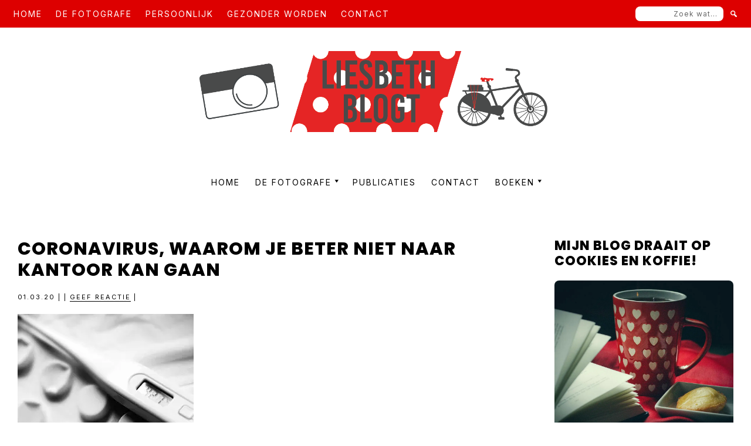

--- FILE ---
content_type: text/html; charset=UTF-8
request_url: https://liesbethblogt.nl/coronavirus/20200301-2/
body_size: 19525
content:
<!DOCTYPE html>
<html lang="nl-NL">
<head >
<meta charset="UTF-8" />
<meta name="viewport" content="width=device-width, initial-scale=1" />
<meta name='robots' content='index, follow, max-image-preview:large, max-snippet:-1, max-video-preview:-1' />

	<!-- This site is optimized with the Yoast SEO plugin v26.8 - https://yoast.com/product/yoast-seo-wordpress/ -->
	<title>Coronavirus, waarom je beter niet naar kantoor kan gaan - Liesbethblogt.nl</title>
	<link rel="canonical" href="https://liesbethblogt.nl/coronavirus/20200301-2/" />
	<meta property="og:locale" content="nl_NL" />
	<meta property="og:type" content="article" />
	<meta property="og:title" content="Coronavirus, waarom je beter niet naar kantoor kan gaan - Liesbethblogt.nl" />
	<meta property="og:url" content="https://liesbethblogt.nl/coronavirus/20200301-2/" />
	<meta property="og:site_name" content="Liesbethblogt.nl" />
	<meta property="article:modified_time" content="2020-03-01T17:24:12+00:00" />
	<meta property="og:image" content="https://liesbethblogt.nl/coronavirus/20200301-2" />
	<meta property="og:image:width" content="900" />
	<meta property="og:image:height" content="600" />
	<meta property="og:image:type" content="image/jpeg" />
	<script type="application/ld+json" class="yoast-schema-graph">{"@context":"https://schema.org","@graph":[{"@type":"WebPage","@id":"https://liesbethblogt.nl/coronavirus/20200301-2/","url":"https://liesbethblogt.nl/coronavirus/20200301-2/","name":"Coronavirus, waarom je beter niet naar kantoor kan gaan - Liesbethblogt.nl","isPartOf":{"@id":"https://liesbethblogt.nl/#website"},"primaryImageOfPage":{"@id":"https://liesbethblogt.nl/coronavirus/20200301-2/#primaryimage"},"image":{"@id":"https://liesbethblogt.nl/coronavirus/20200301-2/#primaryimage"},"thumbnailUrl":"https://i0.wp.com/liesbethblogt.nl/wp-content/uploads/2020/03/20200301-2.jpg?fit=900%2C600&ssl=1","datePublished":"2020-03-01T17:23:18+00:00","dateModified":"2020-03-01T17:24:12+00:00","breadcrumb":{"@id":"https://liesbethblogt.nl/coronavirus/20200301-2/#breadcrumb"},"inLanguage":"nl-NL","potentialAction":[{"@type":"ReadAction","target":["https://liesbethblogt.nl/coronavirus/20200301-2/"]}]},{"@type":"ImageObject","inLanguage":"nl-NL","@id":"https://liesbethblogt.nl/coronavirus/20200301-2/#primaryimage","url":"https://i0.wp.com/liesbethblogt.nl/wp-content/uploads/2020/03/20200301-2.jpg?fit=900%2C600&ssl=1","contentUrl":"https://i0.wp.com/liesbethblogt.nl/wp-content/uploads/2020/03/20200301-2.jpg?fit=900%2C600&ssl=1"},{"@type":"BreadcrumbList","@id":"https://liesbethblogt.nl/coronavirus/20200301-2/#breadcrumb","itemListElement":[{"@type":"ListItem","position":1,"name":"Home","item":"https://liesbethblogt.nl/"},{"@type":"ListItem","position":2,"name":"Coronavirus, waarom je beter niet naar kantoor kan gaan","item":"https://liesbethblogt.nl/coronavirus/"},{"@type":"ListItem","position":3,"name":"Coronavirus, waarom je beter niet naar kantoor kan gaan"}]},{"@type":"WebSite","@id":"https://liesbethblogt.nl/#website","url":"https://liesbethblogt.nl/","name":"Liesbethblogt.nl","description":"Ai-vrije blogger mèt camera en eigen mening.","publisher":{"@id":"https://liesbethblogt.nl/#organization"},"potentialAction":[{"@type":"SearchAction","target":{"@type":"EntryPoint","urlTemplate":"https://liesbethblogt.nl/?s={search_term_string}"},"query-input":{"@type":"PropertyValueSpecification","valueRequired":true,"valueName":"search_term_string"}}],"inLanguage":"nl-NL"},{"@type":"Organization","@id":"https://liesbethblogt.nl/#organization","name":"Liesbethblogt.nl","url":"https://liesbethblogt.nl/","logo":{"@type":"ImageObject","inLanguage":"nl-NL","@id":"https://liesbethblogt.nl/#/schema/logo/image/","url":"https://i0.wp.com/liesbethblogt.nl/wp-content/uploads/2024/08/cropped-HeaderLiesbethBlogt.png?fit=1200%2C255&ssl=1","contentUrl":"https://i0.wp.com/liesbethblogt.nl/wp-content/uploads/2024/08/cropped-HeaderLiesbethBlogt.png?fit=1200%2C255&ssl=1","width":1200,"height":255,"caption":"Liesbethblogt.nl"},"image":{"@id":"https://liesbethblogt.nl/#/schema/logo/image/"}}]}</script>
	<!-- / Yoast SEO plugin. -->


<link rel='dns-prefetch' href='//cdnjs.cloudflare.com' />
<link rel='dns-prefetch' href='//stats.wp.com' />
<link rel='dns-prefetch' href='//fonts.googleapis.com' />
<link href='https://fonts.gstatic.com' crossorigin rel='preconnect' />
<link rel='preconnect' href='//i0.wp.com' />
<link rel='preconnect' href='//c0.wp.com' />
<link rel="alternate" type="application/rss+xml" title="Liesbethblogt.nl &raquo; feed" href="https://liesbethblogt.nl/feed/" />
<link rel="alternate" type="application/rss+xml" title="Liesbethblogt.nl &raquo; reacties feed" href="https://liesbethblogt.nl/comments/feed/" />
<link rel="alternate" type="application/rss+xml" title="Liesbethblogt.nl &raquo; Coronavirus, waarom je beter niet naar kantoor kan gaan reacties feed" href="https://liesbethblogt.nl/coronavirus/20200301-2/feed/" />
<link rel="alternate" title="oEmbed (JSON)" type="application/json+oembed" href="https://liesbethblogt.nl/wp-json/oembed/1.0/embed?url=https%3A%2F%2Fliesbethblogt.nl%2Fcoronavirus%2F20200301-2%2F" />
<link rel="alternate" title="oEmbed (XML)" type="text/xml+oembed" href="https://liesbethblogt.nl/wp-json/oembed/1.0/embed?url=https%3A%2F%2Fliesbethblogt.nl%2Fcoronavirus%2F20200301-2%2F&#038;format=xml" />
<style id='wp-img-auto-sizes-contain-inline-css'>
img:is([sizes=auto i],[sizes^="auto," i]){contain-intrinsic-size:3000px 1500px}
/*# sourceURL=wp-img-auto-sizes-contain-inline-css */
</style>
<link rel='stylesheet' id='marley-theme-css' href='https://liesbethblogt.nl/wp-content/themes/marley/style.css?ver=1.0.0' media='all' />
<style id='marley-theme-inline-css'>

		h1,
		h2,
		h3,
		h4,
		h5,
		h6,
		.site-title,
		.wpp-post-title,
		.related-posts .related-post-info .related-post-title {
			font-family: 'Poppins', sans-serif;
			font-weight: regular;
		}
		
		h1,
		h2,
		h3,
		h4,
		h5,
		h6,
		.site-title,
		.wpp-post-title,
		.related-posts .related-post-info .related-post-title {
			font-weight: 800;
		}
	
		h1,
		h2,
		h3,
		h4,
		h5,
		h6,
		.site-title,
		.wpp-post-title,
		.related-posts .related-post-info .related-post-title {
			text-transform: uppercase;
		}
	

		.site-title {
			font-size: 65px;
		}

		h1 {
			font-size: 30px;
		}

		h2 {
			font-size: 25px;
		}

		h3 {
			font-size: 22px;
		}

		h4 {
			font-size: 20px;
		}

		h5 {
			font-size: 18px;
		}

		h6,
		.wpp-post-title,
		.related-posts .related-post-info .related-post-title {
			font-size: 16px;
		}
	

		body {
			font-family: 'Inter', sans-serif;
			font-weight: regular;
		}

		

		body {
			font-size: 16px;
		}
	
		.genesis-nav-menu .menu-item a {
			font-family: 'Inter', sans-serif;
			font-weight: regular;
		}
		
		.genesis-nav-menu .menu-item a {
			text-transform: uppercase;
		}
	
		.genesis-nav-menu .menu-item a {
			font-size: 14px;
		}
	
		button,
		input[type="button"],
		input[type="reset"],
		input[type="submit"],
		.site-container div.wpforms-container-full .wpforms-form input[type="submit"],
		.site-container div.wpforms-container-full .wpforms-form button[type="submit"],
		.button,
		.pagination,
		.page-template-instagram .widget_nav_menu ul > li {
			font-family: 'Inter', sans-serif;
			font-weight: regular;
		}
		
		button,
		input[type="button"],
		input[type="reset"],
		input[type="submit"],
		.site-container div.wpforms-container-full .wpforms-form input[type="submit"],
		.site-container div.wpforms-container-full .wpforms-form button[type="submit"],
		.button,
		.pagination,
		.page-template-instagram .widget_nav_menu ul > li {
			text-transform: uppercase;
		}
	
		button,
		input[type="button"],
		input[type="reset"],
		input[type="submit"],
		.site-container div.wpforms-container-full .wpforms-form input[type="submit"],
		.site-container div.wpforms-container-full .wpforms-form button[type="submit"],
		.button,
		.pagination,
		.page-template-instagram .widget_nav_menu ul > li {
			font-size: 12px;
		}
	
		.entry-header .entry-meta,
		.entry-footer .entry-meta,
		.breadcrumb,
		.comment-author,
		.comment-meta,
		.comment-reply,
		.carousel-post-meta,
		.pagination-previous-next,
		.site-footer {
			font-family: 'Inter', sans-serif;
			font-weight: regular;
		}
		
		.entry-header .entry-meta,
		.entry-footer .entry-meta,
		.breadcrumb,
		.comment-author,
		.comment-meta,
		.comment-reply,
		.carousel-post-meta,
		.pagination-previous-next {
			text-transform: uppercase;
		}
	
		.entry-header .entry-meta,
		.entry-footer .entry-meta,
		.breadcrumb,
		.comment-author,
		.comment-meta,
		.comment-reply,
		.carousel-post-meta,
		.pagination-previous-next {
			font-size: 11px;
		}
	
		.archive-pagination a {
			background-color: #dd0000;
			border-color: #dd0000;
			color: #ffffff;
		}

		.single-post .entry-footer,
		.wpp-post-title,
		.related-posts .related-post-info,
		.site-footer,
		mark {
			background-color: #dd0000;
			color: #ffffff;
		}

		.related-posts .related-post {
			background-color: #dd0000;
		}

		.single-post .entry-footer a,
		.wpp-post-title:hover,
		.wpp-post-title:focus,
		.related-posts .related-post-info a,
		.site-footer a,
		.site-footer p {
			color: #ffffff;
		}

		.site-footer a:hover,
		.site-footer a:focus,
		.single-post .entry-footer a {
			border-color: #ffffff;
		}

		.share-small .no-count .share, .share-medium .no-count .share {
			color: #ffffff !important;
		}

		::selection {
			background-color: #dd0000 !important;
			color: #ffffff !important;
		}

		.owl-theme .owl-dots .owl-dot span {
			background: #dd0000 !important;
		}

		@media only screen and (min-width: 600px) {
			.carousel-post-info {
				background:  #dd0000;
				color: #ffffff;
			}

			.carousel-post-title,
			.carousel-post-meta a {
				color: #ffffff;
			}

			.carousel-post-meta a {
				border-color: #ffffff;
			}
		}
		
		.archive-pagination a:focus,
		.archive-pagination a:hover,
		.archive-pagination .active a,
		.entry-pagination a:focus,
		.entry-pagination a:hover,
		.entry-pagination span {
			color: #000000;
		}

		
		button,
		.button,
		input[type="button"],
		input[type="reset"],
		input[type="submit"],
		.site-inner a.button,
		.enews-widget input[type="submit"],
		.genesis-responsive-menu .nav-extra {
			background-color: #dd0000;
			border-color: #dd0000;
			color: #ffffff;
		}

		button:focus,
		button:hover,
		input[type="button"]:focus,
		input[type="button"]:hover,
		input[type="reset"]:focus,
		input[type="reset"]:hover,
		input[type="submit"]:focus,
		input[type="submit"]:hover,
		.site-inner a.button:hover,
		.site-inner a.button:focus,
		.button:focus,
		.button:hover,
		.enews-widget input[type="submit"]:focus,
		.enews-widget input[type="submit"]:hover {
			color: #dd0000;
			border-color: #dd0000;
			background: transparent;
		}

		.site-inner a.button {
			border-color: #dd0000;
		}

		.nav-extra .search-form input[type="submit"] {
			color: #ffffff;
		}

		@media only screen and (min-width: 960px) {
			.nav-secondary,
			.genesis-responsive-menu .nav-extra {
				background: #dd0000;
			}

			.nav-secondary .menu-secondary > .menu-item > a,
			.nav-extra .search-form input[type="submit"] {
				color: #ffffff;
			}

			.nav-secondary .genesis-nav-menu > .menu-item > a::after {
				background: #ffffff;
			}
		}

		
		.menu-toggle,
		.menu-toggle:focus,
		.menu-toggle:hover,
		blockquote,
		input,
		select,
		textarea,
		input:focus,
		textarea:focus,
		.blog-feed-widget .enews,
		.after-entry,
		.archive-pagination a:focus,
		.archive-pagination a:hover,
		.archive-pagination .active a,
		.entry-pagination a:focus,
		.entry-pagination a:hover,
		.entry-pagination span,
		.page-template-instagram .widget_nav_menu ul > li a {
			border-color: #dd0000;
		}

		@media only screen and (min-width: 960px) {
			.genesis-nav-menu .sub-menu {
				border-color: #dd0000;
			}
		}
		
		.wp-custom-logo .site-container .title-area {
			width: 650px;
		}
		
		.site-description {
			border: 0;
			clip: rect(0, 0, 0, 0);
			height: 1px;
			overflow: hidden;
			position: absolute !important;
			width: 1px;
			word-wrap: normal !important;
		}
		
/*# sourceURL=marley-theme-inline-css */
</style>
<style id='wp-emoji-styles-inline-css'>

	img.wp-smiley, img.emoji {
		display: inline !important;
		border: none !important;
		box-shadow: none !important;
		height: 1em !important;
		width: 1em !important;
		margin: 0 0.07em !important;
		vertical-align: -0.1em !important;
		background: none !important;
		padding: 0 !important;
	}
/*# sourceURL=wp-emoji-styles-inline-css */
</style>
<style id='wp-block-library-inline-css'>
:root{--wp-block-synced-color:#7a00df;--wp-block-synced-color--rgb:122,0,223;--wp-bound-block-color:var(--wp-block-synced-color);--wp-editor-canvas-background:#ddd;--wp-admin-theme-color:#007cba;--wp-admin-theme-color--rgb:0,124,186;--wp-admin-theme-color-darker-10:#006ba1;--wp-admin-theme-color-darker-10--rgb:0,107,160.5;--wp-admin-theme-color-darker-20:#005a87;--wp-admin-theme-color-darker-20--rgb:0,90,135;--wp-admin-border-width-focus:2px}@media (min-resolution:192dpi){:root{--wp-admin-border-width-focus:1.5px}}.wp-element-button{cursor:pointer}:root .has-very-light-gray-background-color{background-color:#eee}:root .has-very-dark-gray-background-color{background-color:#313131}:root .has-very-light-gray-color{color:#eee}:root .has-very-dark-gray-color{color:#313131}:root .has-vivid-green-cyan-to-vivid-cyan-blue-gradient-background{background:linear-gradient(135deg,#00d084,#0693e3)}:root .has-purple-crush-gradient-background{background:linear-gradient(135deg,#34e2e4,#4721fb 50%,#ab1dfe)}:root .has-hazy-dawn-gradient-background{background:linear-gradient(135deg,#faaca8,#dad0ec)}:root .has-subdued-olive-gradient-background{background:linear-gradient(135deg,#fafae1,#67a671)}:root .has-atomic-cream-gradient-background{background:linear-gradient(135deg,#fdd79a,#004a59)}:root .has-nightshade-gradient-background{background:linear-gradient(135deg,#330968,#31cdcf)}:root .has-midnight-gradient-background{background:linear-gradient(135deg,#020381,#2874fc)}:root{--wp--preset--font-size--normal:16px;--wp--preset--font-size--huge:42px}.has-regular-font-size{font-size:1em}.has-larger-font-size{font-size:2.625em}.has-normal-font-size{font-size:var(--wp--preset--font-size--normal)}.has-huge-font-size{font-size:var(--wp--preset--font-size--huge)}.has-text-align-center{text-align:center}.has-text-align-left{text-align:left}.has-text-align-right{text-align:right}.has-fit-text{white-space:nowrap!important}#end-resizable-editor-section{display:none}.aligncenter{clear:both}.items-justified-left{justify-content:flex-start}.items-justified-center{justify-content:center}.items-justified-right{justify-content:flex-end}.items-justified-space-between{justify-content:space-between}.screen-reader-text{border:0;clip-path:inset(50%);height:1px;margin:-1px;overflow:hidden;padding:0;position:absolute;width:1px;word-wrap:normal!important}.screen-reader-text:focus{background-color:#ddd;clip-path:none;color:#444;display:block;font-size:1em;height:auto;left:5px;line-height:normal;padding:15px 23px 14px;text-decoration:none;top:5px;width:auto;z-index:100000}html :where(.has-border-color){border-style:solid}html :where([style*=border-top-color]){border-top-style:solid}html :where([style*=border-right-color]){border-right-style:solid}html :where([style*=border-bottom-color]){border-bottom-style:solid}html :where([style*=border-left-color]){border-left-style:solid}html :where([style*=border-width]){border-style:solid}html :where([style*=border-top-width]){border-top-style:solid}html :where([style*=border-right-width]){border-right-style:solid}html :where([style*=border-bottom-width]){border-bottom-style:solid}html :where([style*=border-left-width]){border-left-style:solid}html :where(img[class*=wp-image-]){height:auto;max-width:100%}:where(figure){margin:0 0 1em}html :where(.is-position-sticky){--wp-admin--admin-bar--position-offset:var(--wp-admin--admin-bar--height,0px)}@media screen and (max-width:600px){html :where(.is-position-sticky){--wp-admin--admin-bar--position-offset:0px}}

/*# sourceURL=wp-block-library-inline-css */
</style><style id='global-styles-inline-css'>
:root{--wp--preset--aspect-ratio--square: 1;--wp--preset--aspect-ratio--4-3: 4/3;--wp--preset--aspect-ratio--3-4: 3/4;--wp--preset--aspect-ratio--3-2: 3/2;--wp--preset--aspect-ratio--2-3: 2/3;--wp--preset--aspect-ratio--16-9: 16/9;--wp--preset--aspect-ratio--9-16: 9/16;--wp--preset--color--black: #000000;--wp--preset--color--cyan-bluish-gray: #abb8c3;--wp--preset--color--white: #ffffff;--wp--preset--color--pale-pink: #f78da7;--wp--preset--color--vivid-red: #cf2e2e;--wp--preset--color--luminous-vivid-orange: #ff6900;--wp--preset--color--luminous-vivid-amber: #fcb900;--wp--preset--color--light-green-cyan: #7bdcb5;--wp--preset--color--vivid-green-cyan: #00d084;--wp--preset--color--pale-cyan-blue: #8ed1fc;--wp--preset--color--vivid-cyan-blue: #0693e3;--wp--preset--color--vivid-purple: #9b51e0;--wp--preset--color--theme-font-color: #000000;--wp--preset--color--theme-primary: #dd0000;--wp--preset--color--theme-secondary: #dd0000;--wp--preset--color--theme-tertiary: #dd0000;--wp--preset--gradient--vivid-cyan-blue-to-vivid-purple: linear-gradient(135deg,rgb(6,147,227) 0%,rgb(155,81,224) 100%);--wp--preset--gradient--light-green-cyan-to-vivid-green-cyan: linear-gradient(135deg,rgb(122,220,180) 0%,rgb(0,208,130) 100%);--wp--preset--gradient--luminous-vivid-amber-to-luminous-vivid-orange: linear-gradient(135deg,rgb(252,185,0) 0%,rgb(255,105,0) 100%);--wp--preset--gradient--luminous-vivid-orange-to-vivid-red: linear-gradient(135deg,rgb(255,105,0) 0%,rgb(207,46,46) 100%);--wp--preset--gradient--very-light-gray-to-cyan-bluish-gray: linear-gradient(135deg,rgb(238,238,238) 0%,rgb(169,184,195) 100%);--wp--preset--gradient--cool-to-warm-spectrum: linear-gradient(135deg,rgb(74,234,220) 0%,rgb(151,120,209) 20%,rgb(207,42,186) 40%,rgb(238,44,130) 60%,rgb(251,105,98) 80%,rgb(254,248,76) 100%);--wp--preset--gradient--blush-light-purple: linear-gradient(135deg,rgb(255,206,236) 0%,rgb(152,150,240) 100%);--wp--preset--gradient--blush-bordeaux: linear-gradient(135deg,rgb(254,205,165) 0%,rgb(254,45,45) 50%,rgb(107,0,62) 100%);--wp--preset--gradient--luminous-dusk: linear-gradient(135deg,rgb(255,203,112) 0%,rgb(199,81,192) 50%,rgb(65,88,208) 100%);--wp--preset--gradient--pale-ocean: linear-gradient(135deg,rgb(255,245,203) 0%,rgb(182,227,212) 50%,rgb(51,167,181) 100%);--wp--preset--gradient--electric-grass: linear-gradient(135deg,rgb(202,248,128) 0%,rgb(113,206,126) 100%);--wp--preset--gradient--midnight: linear-gradient(135deg,rgb(2,3,129) 0%,rgb(40,116,252) 100%);--wp--preset--font-size--small: 14px;--wp--preset--font-size--medium: 20px;--wp--preset--font-size--large: 20px;--wp--preset--font-size--x-large: 42px;--wp--preset--font-size--normal: 16px;--wp--preset--font-size--larger: 24px;--wp--preset--spacing--20: 0.44rem;--wp--preset--spacing--30: 0.67rem;--wp--preset--spacing--40: 1rem;--wp--preset--spacing--50: 1.5rem;--wp--preset--spacing--60: 2.25rem;--wp--preset--spacing--70: 3.38rem;--wp--preset--spacing--80: 5.06rem;--wp--preset--shadow--natural: 6px 6px 9px rgba(0, 0, 0, 0.2);--wp--preset--shadow--deep: 12px 12px 50px rgba(0, 0, 0, 0.4);--wp--preset--shadow--sharp: 6px 6px 0px rgba(0, 0, 0, 0.2);--wp--preset--shadow--outlined: 6px 6px 0px -3px rgb(255, 255, 255), 6px 6px rgb(0, 0, 0);--wp--preset--shadow--crisp: 6px 6px 0px rgb(0, 0, 0);}:where(.is-layout-flex){gap: 0.5em;}:where(.is-layout-grid){gap: 0.5em;}body .is-layout-flex{display: flex;}.is-layout-flex{flex-wrap: wrap;align-items: center;}.is-layout-flex > :is(*, div){margin: 0;}body .is-layout-grid{display: grid;}.is-layout-grid > :is(*, div){margin: 0;}:where(.wp-block-columns.is-layout-flex){gap: 2em;}:where(.wp-block-columns.is-layout-grid){gap: 2em;}:where(.wp-block-post-template.is-layout-flex){gap: 1.25em;}:where(.wp-block-post-template.is-layout-grid){gap: 1.25em;}.has-black-color{color: var(--wp--preset--color--black) !important;}.has-cyan-bluish-gray-color{color: var(--wp--preset--color--cyan-bluish-gray) !important;}.has-white-color{color: var(--wp--preset--color--white) !important;}.has-pale-pink-color{color: var(--wp--preset--color--pale-pink) !important;}.has-vivid-red-color{color: var(--wp--preset--color--vivid-red) !important;}.has-luminous-vivid-orange-color{color: var(--wp--preset--color--luminous-vivid-orange) !important;}.has-luminous-vivid-amber-color{color: var(--wp--preset--color--luminous-vivid-amber) !important;}.has-light-green-cyan-color{color: var(--wp--preset--color--light-green-cyan) !important;}.has-vivid-green-cyan-color{color: var(--wp--preset--color--vivid-green-cyan) !important;}.has-pale-cyan-blue-color{color: var(--wp--preset--color--pale-cyan-blue) !important;}.has-vivid-cyan-blue-color{color: var(--wp--preset--color--vivid-cyan-blue) !important;}.has-vivid-purple-color{color: var(--wp--preset--color--vivid-purple) !important;}.has-black-background-color{background-color: var(--wp--preset--color--black) !important;}.has-cyan-bluish-gray-background-color{background-color: var(--wp--preset--color--cyan-bluish-gray) !important;}.has-white-background-color{background-color: var(--wp--preset--color--white) !important;}.has-pale-pink-background-color{background-color: var(--wp--preset--color--pale-pink) !important;}.has-vivid-red-background-color{background-color: var(--wp--preset--color--vivid-red) !important;}.has-luminous-vivid-orange-background-color{background-color: var(--wp--preset--color--luminous-vivid-orange) !important;}.has-luminous-vivid-amber-background-color{background-color: var(--wp--preset--color--luminous-vivid-amber) !important;}.has-light-green-cyan-background-color{background-color: var(--wp--preset--color--light-green-cyan) !important;}.has-vivid-green-cyan-background-color{background-color: var(--wp--preset--color--vivid-green-cyan) !important;}.has-pale-cyan-blue-background-color{background-color: var(--wp--preset--color--pale-cyan-blue) !important;}.has-vivid-cyan-blue-background-color{background-color: var(--wp--preset--color--vivid-cyan-blue) !important;}.has-vivid-purple-background-color{background-color: var(--wp--preset--color--vivid-purple) !important;}.has-black-border-color{border-color: var(--wp--preset--color--black) !important;}.has-cyan-bluish-gray-border-color{border-color: var(--wp--preset--color--cyan-bluish-gray) !important;}.has-white-border-color{border-color: var(--wp--preset--color--white) !important;}.has-pale-pink-border-color{border-color: var(--wp--preset--color--pale-pink) !important;}.has-vivid-red-border-color{border-color: var(--wp--preset--color--vivid-red) !important;}.has-luminous-vivid-orange-border-color{border-color: var(--wp--preset--color--luminous-vivid-orange) !important;}.has-luminous-vivid-amber-border-color{border-color: var(--wp--preset--color--luminous-vivid-amber) !important;}.has-light-green-cyan-border-color{border-color: var(--wp--preset--color--light-green-cyan) !important;}.has-vivid-green-cyan-border-color{border-color: var(--wp--preset--color--vivid-green-cyan) !important;}.has-pale-cyan-blue-border-color{border-color: var(--wp--preset--color--pale-cyan-blue) !important;}.has-vivid-cyan-blue-border-color{border-color: var(--wp--preset--color--vivid-cyan-blue) !important;}.has-vivid-purple-border-color{border-color: var(--wp--preset--color--vivid-purple) !important;}.has-vivid-cyan-blue-to-vivid-purple-gradient-background{background: var(--wp--preset--gradient--vivid-cyan-blue-to-vivid-purple) !important;}.has-light-green-cyan-to-vivid-green-cyan-gradient-background{background: var(--wp--preset--gradient--light-green-cyan-to-vivid-green-cyan) !important;}.has-luminous-vivid-amber-to-luminous-vivid-orange-gradient-background{background: var(--wp--preset--gradient--luminous-vivid-amber-to-luminous-vivid-orange) !important;}.has-luminous-vivid-orange-to-vivid-red-gradient-background{background: var(--wp--preset--gradient--luminous-vivid-orange-to-vivid-red) !important;}.has-very-light-gray-to-cyan-bluish-gray-gradient-background{background: var(--wp--preset--gradient--very-light-gray-to-cyan-bluish-gray) !important;}.has-cool-to-warm-spectrum-gradient-background{background: var(--wp--preset--gradient--cool-to-warm-spectrum) !important;}.has-blush-light-purple-gradient-background{background: var(--wp--preset--gradient--blush-light-purple) !important;}.has-blush-bordeaux-gradient-background{background: var(--wp--preset--gradient--blush-bordeaux) !important;}.has-luminous-dusk-gradient-background{background: var(--wp--preset--gradient--luminous-dusk) !important;}.has-pale-ocean-gradient-background{background: var(--wp--preset--gradient--pale-ocean) !important;}.has-electric-grass-gradient-background{background: var(--wp--preset--gradient--electric-grass) !important;}.has-midnight-gradient-background{background: var(--wp--preset--gradient--midnight) !important;}.has-small-font-size{font-size: var(--wp--preset--font-size--small) !important;}.has-medium-font-size{font-size: var(--wp--preset--font-size--medium) !important;}.has-large-font-size{font-size: var(--wp--preset--font-size--large) !important;}.has-x-large-font-size{font-size: var(--wp--preset--font-size--x-large) !important;}
/*# sourceURL=global-styles-inline-css */
</style>

<style id='classic-theme-styles-inline-css'>
/*! This file is auto-generated */
.wp-block-button__link{color:#fff;background-color:#32373c;border-radius:9999px;box-shadow:none;text-decoration:none;padding:calc(.667em + 2px) calc(1.333em + 2px);font-size:1.125em}.wp-block-file__button{background:#32373c;color:#fff;text-decoration:none}
/*# sourceURL=/wp-includes/css/classic-themes.min.css */
</style>
<link rel='stylesheet' id='secure-copy-content-protection-public-css' href='https://liesbethblogt.nl/wp-content/plugins/secure-copy-content-protection/public/css/secure-copy-content-protection-public.css?ver=4.9.9' media='all' />
<link rel='stylesheet' id='marley-theme-fonts-css' href='https://fonts.googleapis.com/css?family=Inter%3Aregular%2Citalic%2C700%7CPoppins%3Aregular%2Citalic%2C800%7CInter%3Aregular%2Citalic%2C700%7CInter%3Aregular%2Citalic%2C700%7CInter%3Aregular%2Citalic%2C700&#038;subset=latin&#038;display=fallback' media='all' />
<link rel='stylesheet' id='dashicons-css' href='https://c0.wp.com/c/6.9/wp-includes/css/dashicons.min.css' media='all' />
<link rel='stylesheet' id='owl-carousel-css' href='https://cdnjs.cloudflare.com/ajax/libs/OwlCarousel2/2.3.4/assets/owl.carousel.min.css?ver=1.0.0' media='all' />
<link rel='stylesheet' id='owl-carousel-default-css' href='https://cdnjs.cloudflare.com/ajax/libs/OwlCarousel2/2.3.4/assets/owl.theme.default.css?ver=1.0.0' media='all' />
<link rel='stylesheet' id='marley-theme-gutenberg-css' href='https://liesbethblogt.nl/wp-content/themes/marley/lib/gutenberg/front-end.css?ver=1.0.0' media='all' />
<style id='marley-theme-gutenberg-inline-css'>

	.site-container .wp-block-button .wp-block-button__link,
	.site-container .wp-block-file a.wp-block-file__button,
	.site-container .wp-block-post-excerpt__more-text a {
		font-family: Inter, sans-serif;
		font-size: 12px;
		letter-spacing: 2px;
		color: #ffffff;
		background-color: #dd0000;
		border-color: #dd0000;
	}

	.site-container .wp-block-button .wp-block-button__link:focus,
	.site-container .wp-block-button .wp-block-button__link:hover,
	.site-container .wp-block-file a.wp-block-file__button:focus,
	.site-container .wp-block-file a.wp-block-file__button:hover,
	.site-container .wp-block-post-excerpt__more-text a:hover,
	.site-container .wp-block-post-excerpt__more-text a:focus {
		border-color: #dd0000 !important;
		color: #dd0000 !important;
		background-color: transparent !important;
	}

	.site-container .wp-block-query-pagination-numbers a,
	.site-container .wp-block-query-pagination-numbers span,
	.site-container .wp-block-query-pagination-next,
	.site-container .wp-block-query-pagination-previous {
		font-family: Inter, sans-serif;
		font-size: 12px;
		letter-spacing: 2px;
		color: #ffffff;
		background-color: #dd0000;
		border-color: #dd0000;
	}

	.site-container .wp-block-query-pagination-numbers .current,
	.site-container .wp-block-query-pagination-numbers a:hover,
	.site-container .wp-block-query-pagination-numbers a:focus,
	.site-container .wp-block-query-pagination-next:focus,
	.site-container .wp-block-query-pagination-next:hover,
	.site-container .wp-block-query-pagination-previous:focus,
	.site-container .wp-block-query-pagination-previous:hover {
		color: #000000;
		border-color: #dd0000;
	}

	.site-container .wp-block-latest-posts__post-date,
	.site-container .wp-block-post-terms,
	.site-container .wp-block-post-author,
	.site-container .wp-block-post-date {
		font-family: Inter, sans-serif;
		font-size: 11px;
		letter-spacing: 2px;
		color: #000000;
	}

	.wp-block-cover-image .wp-block-cover__inner-container,
	.wp-block-cover .wp-block-cover__inner-container,
	.wp-block-cover-image.is-light .wp-block-cover__inner-container,
	.wp-block-cover.is-light .wp-block-cover__inner-container{
	 	color: #000000
	 }

	 hr.wp-block-separator {
	 	background-color: #dd0000;
	 }

		.site-container .wp-block-button .wp-block-button__link,
		.site-container .wp-block-file a.wp-block-file__button,
		.site-container .wp-block-post-excerpt__more-text a,
		.site-container .wp-block-query-pagination-numbers a,
		.site-container .wp-block-query-pagination-numbers span,
		.site-container .wp-block-query-pagination-next,
		.site-container .wp-block-query-pagination-previous {
			text-transform: uppercase;
		}
	
		.site-container .wp-block-latest-posts__post-date,
		.site-container .wp-block-post-terms,
		.site-container .wp-block-post-author,
		.site-container .wp-block-post-date {
			text-transform: uppercase;
		}
			.site-container .has-small-font-size {
			font-size: 14px;
		}		.site-container .has-normal-font-size {
			font-size: 16px;
		}		.site-container .has-large-font-size {
			font-size: 20px;
		}		.site-container .has-larger-font-size {
			font-size: 24px;
		}		.site-container .has-theme-font-color-color,
		.site-container .wp-block-button .wp-block-button__link.has-theme-font-color-color,
		.site-container .wp-block-button.is-style-outline .wp-block-button__link.has-theme-font-color-color {
			color: #000000;
		}

		.site-container .has-theme-font-color-background-color,
		.site-container .wp-block-button .wp-block-button__link.has-theme-font-color-background-color,
		.site-container .wp-block-pullquote.is-style-solid-color.has-theme-font-color-background-color {
			background-color: #000000;
		}

		.site-container hr.wp-block-separator.has-theme-font-color-color {
			background-color: #000000;
		}

		.site-container .wp-block-button .wp-block-button__link.has-theme-font-color-background-color,
		.site-container .wp-block-button .wp-block-button__link.has-theme-font-color-background-color:hover,
		.site-container .wp-block-button .wp-block-button__link.has-theme-font-color-background-color:focus {
			border-color: #000000 !important;
		}

		.site-container .wp-block-button .wp-block-button__link.has-theme-font-color-background-color:hover,
		.site-container .wp-block-button .wp-block-button__link.has-theme-font-color-background-color:focus {
			background-color: transparent;
			color: #000000 !important;
		}
		.site-container .has-theme-primary-color,
		.site-container .wp-block-button .wp-block-button__link.has-theme-primary-color,
		.site-container .wp-block-button.is-style-outline .wp-block-button__link.has-theme-primary-color {
			color: #dd0000;
		}

		.site-container .has-theme-primary-background-color,
		.site-container .wp-block-button .wp-block-button__link.has-theme-primary-background-color,
		.site-container .wp-block-pullquote.is-style-solid-color.has-theme-primary-background-color {
			background-color: #dd0000;
		}

		.site-container hr.wp-block-separator.has-theme-primary-color {
			background-color: #dd0000;
		}

		.site-container .wp-block-button .wp-block-button__link.has-theme-primary-background-color,
		.site-container .wp-block-button .wp-block-button__link.has-theme-primary-background-color:hover,
		.site-container .wp-block-button .wp-block-button__link.has-theme-primary-background-color:focus {
			border-color: #dd0000 !important;
		}

		.site-container .wp-block-button .wp-block-button__link.has-theme-primary-background-color:hover,
		.site-container .wp-block-button .wp-block-button__link.has-theme-primary-background-color:focus {
			background-color: transparent;
			color: #dd0000 !important;
		}
		.site-container .has-theme-secondary-color,
		.site-container .wp-block-button .wp-block-button__link.has-theme-secondary-color,
		.site-container .wp-block-button.is-style-outline .wp-block-button__link.has-theme-secondary-color {
			color: #dd0000;
		}

		.site-container .has-theme-secondary-background-color,
		.site-container .wp-block-button .wp-block-button__link.has-theme-secondary-background-color,
		.site-container .wp-block-pullquote.is-style-solid-color.has-theme-secondary-background-color {
			background-color: #dd0000;
		}

		.site-container hr.wp-block-separator.has-theme-secondary-color {
			background-color: #dd0000;
		}

		.site-container .wp-block-button .wp-block-button__link.has-theme-secondary-background-color,
		.site-container .wp-block-button .wp-block-button__link.has-theme-secondary-background-color:hover,
		.site-container .wp-block-button .wp-block-button__link.has-theme-secondary-background-color:focus {
			border-color: #dd0000 !important;
		}

		.site-container .wp-block-button .wp-block-button__link.has-theme-secondary-background-color:hover,
		.site-container .wp-block-button .wp-block-button__link.has-theme-secondary-background-color:focus {
			background-color: transparent;
			color: #dd0000 !important;
		}
		.site-container .has-theme-tertiary-color,
		.site-container .wp-block-button .wp-block-button__link.has-theme-tertiary-color,
		.site-container .wp-block-button.is-style-outline .wp-block-button__link.has-theme-tertiary-color {
			color: #dd0000;
		}

		.site-container .has-theme-tertiary-background-color,
		.site-container .wp-block-button .wp-block-button__link.has-theme-tertiary-background-color,
		.site-container .wp-block-pullquote.is-style-solid-color.has-theme-tertiary-background-color {
			background-color: #dd0000;
		}

		.site-container hr.wp-block-separator.has-theme-tertiary-color {
			background-color: #dd0000;
		}

		.site-container .wp-block-button .wp-block-button__link.has-theme-tertiary-background-color,
		.site-container .wp-block-button .wp-block-button__link.has-theme-tertiary-background-color:hover,
		.site-container .wp-block-button .wp-block-button__link.has-theme-tertiary-background-color:focus {
			border-color: #dd0000 !important;
		}

		.site-container .wp-block-button .wp-block-button__link.has-theme-tertiary-background-color:hover,
		.site-container .wp-block-button .wp-block-button__link.has-theme-tertiary-background-color:focus {
			background-color: transparent;
			color: #dd0000 !important;
		}
		.site-container .has-white-color,
		.site-container .wp-block-button .wp-block-button__link.has-white-color,
		.site-container .wp-block-button.is-style-outline .wp-block-button__link.has-white-color {
			color: #ffffff;
		}

		.site-container .has-white-background-color,
		.site-container .wp-block-button .wp-block-button__link.has-white-background-color,
		.site-container .wp-block-pullquote.is-style-solid-color.has-white-background-color {
			background-color: #ffffff;
		}

		.site-container hr.wp-block-separator.has-white-color {
			background-color: #ffffff;
		}

		.site-container .wp-block-button .wp-block-button__link.has-white-background-color,
		.site-container .wp-block-button .wp-block-button__link.has-white-background-color:hover,
		.site-container .wp-block-button .wp-block-button__link.has-white-background-color:focus {
			border-color: #ffffff !important;
		}

		.site-container .wp-block-button .wp-block-button__link.has-white-background-color:hover,
		.site-container .wp-block-button .wp-block-button__link.has-white-background-color:focus {
			background-color: transparent;
			color: #ffffff !important;
		}

/*# sourceURL=marley-theme-gutenberg-inline-css */
</style>
<link rel='stylesheet' id='jetpack-subscriptions-css' href='https://c0.wp.com/p/jetpack/15.4/_inc/build/subscriptions/subscriptions.min.css' media='all' />
<script src="https://c0.wp.com/c/6.9/wp-includes/js/jquery/jquery.min.js" id="jquery-core-js"></script>
<script src="https://c0.wp.com/c/6.9/wp-includes/js/jquery/jquery-migrate.min.js" id="jquery-migrate-js"></script>
<script src="https://liesbethblogt.nl/wp-content/themes/marley/js/theme.js?ver=1.0.0" id="theme-js-js"></script>
<link rel="https://api.w.org/" href="https://liesbethblogt.nl/wp-json/" /><link rel="alternate" title="JSON" type="application/json" href="https://liesbethblogt.nl/wp-json/wp/v2/media/35330" /><link rel="EditURI" type="application/rsd+xml" title="RSD" href="https://liesbethblogt.nl/xmlrpc.php?rsd" />
<meta name="generator" content="WordPress 6.9" />
<link rel='shortlink' href='https://liesbethblogt.nl/?p=35330' />
	<style>img#wpstats{display:none}</style>
		<link rel="icon" href="https://i0.wp.com/liesbethblogt.nl/wp-content/uploads/2025/09/cropped-favicon-avatar-blog.png?fit=32%2C32&#038;ssl=1" sizes="32x32" />
<link rel="icon" href="https://i0.wp.com/liesbethblogt.nl/wp-content/uploads/2025/09/cropped-favicon-avatar-blog.png?fit=192%2C192&#038;ssl=1" sizes="192x192" />
<link rel="apple-touch-icon" href="https://i0.wp.com/liesbethblogt.nl/wp-content/uploads/2025/09/cropped-favicon-avatar-blog.png?fit=180%2C180&#038;ssl=1" />
<meta name="msapplication-TileImage" content="https://i0.wp.com/liesbethblogt.nl/wp-content/uploads/2025/09/cropped-favicon-avatar-blog.png?fit=270%2C270&#038;ssl=1" />
		<style id="wp-custom-css">
			.comment-author a {
    pointer-events: none;
    cursor: default;
    text-decoration: none;
    color: inherit;
}
/* Verberg de standaard WP-tekst */
.post-password-form > p:first-child {
 display: none;
}

/* Eigen tekst bovenaan alle wachtwoordvelden */
.post-password-form::before {
 content: "Zoals elke fotograaf heb ook ik last van fotodiefstal. Daarom is deze pagina met wachtwoord beveiligd. Vraag het wachtwoord aan via contact, vergeet je naam en email niet te vermelden voor een vlot antwoord. ";
 display: inline;
}

.post-password-form::after {
 content: "contact.";
 color: var(--wp--preset--color--primary, #0073aa);
 text-decoration: underline;
 cursor: pointer;
}

/* Maak de hele regel klikbaar */
.post-password-form::after:hover {
 opacity: 0.8;
}

/* Formulierstijl */
.post-password-form {
 position: relative;
 display: block;
 margin-bottom: 1rem;
 line-height: 1.6;
}		</style>
		<link rel='stylesheet' id='jetpack-top-posts-widget-css' href='https://c0.wp.com/p/jetpack/15.4/modules/widgets/top-posts/style.css' media='all' />
</head>
<body class="attachment wp-singular attachment-template-default single single-attachment postid-35330 attachmentid-35330 attachment-jpeg wp-custom-logo wp-embed-responsive wp-theme-genesis wp-child-theme-marley header-full-width content-sidebar genesis-breadcrumbs-hidden genesis-footer-widgets-hidden main-menu top-menu sec-menu-sticky has-no-blocks"><div class="site-container"><ul class="genesis-skip-link"><li><a href="#genesis-nav-primary" class="screen-reader-shortcut"> Spring naar de hoofdnavigatie</a></li><li><a href="#genesis-content" class="screen-reader-shortcut"> Door naar de hoofd inhoud</a></li><li><a href="#genesis-sidebar-primary" class="screen-reader-shortcut"> Spring naar de eerste sidebar</a></li></ul><nav class="nav-secondary" aria-label="Secundair"><div class="wrap"><ul id="menu-top-menu" class="menu genesis-nav-menu menu-secondary js-superfish"><li id="menu-item-57303" class="menu-item menu-item-type-custom menu-item-object-custom menu-item-home menu-item-57303"><a href="https://liesbethblogt.nl/"><span >Home</span></a></li>
<li id="menu-item-59504" class="menu-item menu-item-type-post_type menu-item-object-page menu-item-59504"><a href="https://liesbethblogt.nl/de-fotografe/"><span >De Fotografe</span></a></li>
<li id="menu-item-57302" class="menu-item menu-item-type-taxonomy menu-item-object-category menu-item-57302"><a href="https://liesbethblogt.nl/category/persoonlijk/"><span >Persoonlijk</span></a></li>
<li id="menu-item-59344" class="menu-item menu-item-type-taxonomy menu-item-object-category menu-item-59344"><a href="https://liesbethblogt.nl/category/gezond/"><span >Gezonder worden</span></a></li>
<li id="menu-item-59505" class="menu-item menu-item-type-post_type menu-item-object-page menu-item-59505"><a href="https://liesbethblogt.nl/contact/"><span >Contact</span></a></li>
<li class="nav-extra"><form class="search-form" method="get" action="https://liesbethblogt.nl/" role="search"><label class="search-form-label screen-reader-text" for="searchform-1">Zoek wat...</label><input class="search-form-input" type="search" name="s" id="searchform-1" placeholder="Zoek wat..."><input class="search-form-submit" type="submit" value="&#xf179;"><meta content="https://liesbethblogt.nl/?s={s}"></form></li></ul></div></nav><header class="site-header"><div class="wrap"><div class="title-area"><a href="https://liesbethblogt.nl/" class="custom-logo-link" rel="home"><img width="1200" height="255" src="https://i0.wp.com/liesbethblogt.nl/wp-content/uploads/2024/08/cropped-HeaderLiesbethBlogt.png?fit=1200%2C255&amp;ssl=1" class="custom-logo" alt="Logo Liesbethblogt" decoding="async" fetchpriority="high" srcset="https://i0.wp.com/liesbethblogt.nl/wp-content/uploads/2024/08/cropped-HeaderLiesbethBlogt.png?w=1200&amp;ssl=1 1200w, https://i0.wp.com/liesbethblogt.nl/wp-content/uploads/2024/08/cropped-HeaderLiesbethBlogt.png?resize=700%2C149&amp;ssl=1 700w, https://i0.wp.com/liesbethblogt.nl/wp-content/uploads/2024/08/cropped-HeaderLiesbethBlogt.png?resize=768%2C163&amp;ssl=1 768w, https://i0.wp.com/liesbethblogt.nl/wp-content/uploads/2024/08/cropped-HeaderLiesbethBlogt.png?resize=868%2C184&amp;ssl=1 868w" sizes="(max-width: 1200px) 100vw, 1200px" /></a><p class="site-title">Liesbethblogt.nl</p><p class="site-description">Ai-vrije blogger mèt camera en eigen mening.</p></div><nav class="nav-primary" aria-label="Hoofd" id="genesis-nav-primary"><div class="wrap"><ul id="menu-menu" class="menu genesis-nav-menu menu-primary js-superfish"><li id="menu-item-48876" class="menu-item menu-item-type-custom menu-item-object-custom menu-item-home menu-item-48876"><a href="https://liesbethblogt.nl/"><span >Home</span></a></li>
<li id="menu-item-48874" class="menu-item menu-item-type-post_type menu-item-object-page menu-item-has-children menu-item-48874"><a href="https://liesbethblogt.nl/de-fotografe/"><span >De Fotografe</span></a>
<ul class="sub-menu">
	<li id="menu-item-48877" class="menu-item menu-item-type-post_type menu-item-object-page menu-item-privacy-policy menu-item-48877"><a rel="privacy-policy" href="https://liesbethblogt.nl/privacybeleid/"><span >Privacybeleid</span></a></li>
</ul>
</li>
<li id="menu-item-48873" class="menu-item menu-item-type-post_type menu-item-object-page menu-item-48873"><a href="https://liesbethblogt.nl/publicaties/"><span >Publicaties</span></a></li>
<li id="menu-item-48875" class="menu-item menu-item-type-post_type menu-item-object-page menu-item-48875"><a href="https://liesbethblogt.nl/contact/"><span >Contact</span></a></li>
<li id="menu-item-57278" class="menu-item menu-item-type-taxonomy menu-item-object-category menu-item-has-children menu-item-57278"><a href="https://liesbethblogt.nl/category/boeken/"><span >Boeken</span></a>
<ul class="sub-menu">
	<li id="menu-item-50141" class="menu-item menu-item-type-post_type menu-item-object-post menu-item-50141"><a href="https://liesbethblogt.nl/de-boekentic-tag/"><span >De Boekentik-tag</span></a></li>
</ul>
</li>
</ul></div></nav></div></header><div class="site-inner"><div class="content-sidebar-wrap"><main class="content" id="genesis-content"><article class="post-35330 attachment type-attachment status-inherit entry" aria-label="Coronavirus, waarom je beter niet naar kantoor kan gaan"><header class="entry-header"><h1 class="entry-title">Coronavirus, waarom je beter niet naar kantoor kan gaan</h1>
<p class="entry-meta"><time class="entry-time">01.03.20</time> | <span class="entry-comments-link"> | <a href="https://liesbethblogt.nl/coronavirus/20200301-2/#respond">Geef reactie</a></span> | </p></header><div class="entry-content"><p class="attachment"><a href="https://i0.wp.com/liesbethblogt.nl/wp-content/uploads/2020/03/20200301-2.jpg?ssl=1"><img decoding="async" width="300" height="300" src="https://i0.wp.com/liesbethblogt.nl/wp-content/uploads/2020/03/20200301-2.jpg?fit=300%2C300&amp;ssl=1" class="attachment-medium size-medium" alt="Coronavirus gevolgen en waarom je beter niet kan gaan werken" srcset="https://i0.wp.com/liesbethblogt.nl/wp-content/uploads/2020/03/20200301-2.jpg?resize=300%2C300&amp;ssl=1 300w, https://i0.wp.com/liesbethblogt.nl/wp-content/uploads/2020/03/20200301-2.jpg?resize=175%2C175&amp;ssl=1 175w, https://i0.wp.com/liesbethblogt.nl/wp-content/uploads/2020/03/20200301-2.jpg?zoom=2&amp;resize=300%2C300&amp;ssl=1 600w, https://i0.wp.com/liesbethblogt.nl/wp-content/uploads/2020/03/20200301-2.jpg?zoom=3&amp;resize=300%2C300&amp;ssl=1 900w" sizes="(max-width: 300px) 100vw, 300px" /></a></p>
</div><footer class="entry-footer"></footer></article><h2 class="screen-reader-text">Lees Interacties</h2>	<div id="respond" class="comment-respond">
		<h3 id="reply-title" class="comment-reply-title">Geef een reactie</h3><form action="https://liesbethblogt.nl/wp-comments-post.php" method="post" id="commentform" class="comment-form"><p class="comment-notes"><span id="email-notes">Je e-mailadres wordt niet gepubliceerd.</span> <span class="required-field-message">Vereiste velden zijn gemarkeerd met <span class="required">*</span></span></p><p class="comment-form-comment"><label for="comment">Reactie <span class="required">*</span></label> <textarea id="comment" name="comment" cols="45" rows="8" maxlength="65525" required></textarea></p><p class="comment-form-author"><label for="author">Naam <span class="required">*</span></label> <input id="author" name="author" type="text" value="" size="30" maxlength="245" autocomplete="name" required /></p>
<p class="comment-form-email"><label for="email">E-mail <span class="required">*</span></label> <input id="email" name="email" type="email" value="" size="30" maxlength="100" aria-describedby="email-notes" autocomplete="email" required /></p>
<p class="comment-form-url"><label for="url">Site</label> <input id="url" name="url" type="url" value="" size="30" maxlength="200" autocomplete="url" /></p>
<p class="comment-form-cookies-consent"><input id="wp-comment-cookies-consent" name="wp-comment-cookies-consent" type="checkbox" value="yes" /> <label for="wp-comment-cookies-consent">Mijn naam, e-mail en site opslaan in deze browser voor de volgende keer wanneer ik een reactie plaats.</label></p>
<p class="form-submit"><input name="submit" type="submit" id="submit" class="submit" value="Reactie plaatsen" /> <input type='hidden' name='comment_post_ID' value='35330' id='comment_post_ID' />
<input type='hidden' name='comment_parent' id='comment_parent' value='0' />
</p><p style="display: none;"><input type="hidden" id="akismet_comment_nonce" name="akismet_comment_nonce" value="a0809987d1" /></p><p style="display: none !important;" class="akismet-fields-container" data-prefix="ak_"><label>&#916;<textarea name="ak_hp_textarea" cols="45" rows="8" maxlength="100"></textarea></label><input type="hidden" id="ak_js_1" name="ak_js" value="113"/><script>document.getElementById( "ak_js_1" ).setAttribute( "value", ( new Date() ).getTime() );</script></p></form>	</div><!-- #respond -->
	</main><aside class="sidebar sidebar-primary widget-area" role="complementary" aria-label="Primaire Sidebar" id="genesis-sidebar-primary"><h2 class="genesis-sidebar-title screen-reader-text">Primaire Sidebar</h2><section id="media_image-64" class="widget widget_media_image"><div class="widget-wrap"><h3 class="widgettitle widget-title">Mijn blog draait op cookies en koffie!</h3>
<img width="1000" height="1000" src="https://i0.wp.com/liesbethblogt.nl/wp-content/uploads/2026/01/Cookiebanner-Valevenein.jpg?fit=1000%2C1000&amp;ssl=1" class="image wp-image-61675  attachment-full size-full" alt="" style="max-width: 100%; height: auto;" decoding="async" loading="lazy" srcset="https://i0.wp.com/liesbethblogt.nl/wp-content/uploads/2026/01/Cookiebanner-Valevenein.jpg?w=1000&amp;ssl=1 1000w, https://i0.wp.com/liesbethblogt.nl/wp-content/uploads/2026/01/Cookiebanner-Valevenein.jpg?resize=300%2C300&amp;ssl=1 300w, https://i0.wp.com/liesbethblogt.nl/wp-content/uploads/2026/01/Cookiebanner-Valevenein.jpg?resize=700%2C700&amp;ssl=1 700w, https://i0.wp.com/liesbethblogt.nl/wp-content/uploads/2026/01/Cookiebanner-Valevenein.jpg?resize=175%2C175&amp;ssl=1 175w, https://i0.wp.com/liesbethblogt.nl/wp-content/uploads/2026/01/Cookiebanner-Valevenein.jpg?resize=768%2C768&amp;ssl=1 768w, https://i0.wp.com/liesbethblogt.nl/wp-content/uploads/2026/01/Cookiebanner-Valevenein.jpg?resize=868%2C868&amp;ssl=1 868w" sizes="auto, (max-width: 1000px) 100vw, 1000px" /></div></section>
<section id="search-16" class="widget widget_search"><div class="widget-wrap"><form class="search-form" method="get" action="https://liesbethblogt.nl/" role="search"><label class="search-form-label screen-reader-text" for="searchform-2">Zoek wat...</label><input class="search-form-input" type="search" name="s" id="searchform-2" placeholder="Zoek wat..."><input class="search-form-submit" type="submit" value="&#xf179;"><meta content="https://liesbethblogt.nl/?s={s}"></form></div></section>
<section id="archives-12" class="widget widget_archive"><div class="widget-wrap"><h3 class="widgettitle widget-title">Blogs van vroegah:</h3>
		<label class="screen-reader-text" for="archives-dropdown-12">Blogs van vroegah:</label>
		<select id="archives-dropdown-12" name="archive-dropdown">
			
			<option value="">Maand selecteren</option>
				<option value='https://liesbethblogt.nl/2026/01/'> januari 2026 </option>
	<option value='https://liesbethblogt.nl/2025/12/'> december 2025 </option>
	<option value='https://liesbethblogt.nl/2025/11/'> november 2025 </option>
	<option value='https://liesbethblogt.nl/2025/10/'> oktober 2025 </option>
	<option value='https://liesbethblogt.nl/2025/09/'> september 2025 </option>
	<option value='https://liesbethblogt.nl/2025/08/'> augustus 2025 </option>
	<option value='https://liesbethblogt.nl/2025/07/'> juli 2025 </option>
	<option value='https://liesbethblogt.nl/2025/06/'> juni 2025 </option>
	<option value='https://liesbethblogt.nl/2025/05/'> mei 2025 </option>
	<option value='https://liesbethblogt.nl/2025/04/'> april 2025 </option>
	<option value='https://liesbethblogt.nl/2025/03/'> maart 2025 </option>
	<option value='https://liesbethblogt.nl/2025/02/'> februari 2025 </option>
	<option value='https://liesbethblogt.nl/2025/01/'> januari 2025 </option>
	<option value='https://liesbethblogt.nl/2024/12/'> december 2024 </option>
	<option value='https://liesbethblogt.nl/2024/11/'> november 2024 </option>
	<option value='https://liesbethblogt.nl/2024/10/'> oktober 2024 </option>
	<option value='https://liesbethblogt.nl/2024/09/'> september 2024 </option>
	<option value='https://liesbethblogt.nl/2024/08/'> augustus 2024 </option>
	<option value='https://liesbethblogt.nl/2024/07/'> juli 2024 </option>
	<option value='https://liesbethblogt.nl/2024/06/'> juni 2024 </option>
	<option value='https://liesbethblogt.nl/2024/05/'> mei 2024 </option>
	<option value='https://liesbethblogt.nl/2024/04/'> april 2024 </option>
	<option value='https://liesbethblogt.nl/2024/03/'> maart 2024 </option>
	<option value='https://liesbethblogt.nl/2024/02/'> februari 2024 </option>
	<option value='https://liesbethblogt.nl/2024/01/'> januari 2024 </option>
	<option value='https://liesbethblogt.nl/2023/12/'> december 2023 </option>
	<option value='https://liesbethblogt.nl/2023/11/'> november 2023 </option>
	<option value='https://liesbethblogt.nl/2023/10/'> oktober 2023 </option>
	<option value='https://liesbethblogt.nl/2023/09/'> september 2023 </option>
	<option value='https://liesbethblogt.nl/2023/08/'> augustus 2023 </option>
	<option value='https://liesbethblogt.nl/2023/07/'> juli 2023 </option>
	<option value='https://liesbethblogt.nl/2023/06/'> juni 2023 </option>
	<option value='https://liesbethblogt.nl/2023/05/'> mei 2023 </option>
	<option value='https://liesbethblogt.nl/2023/04/'> april 2023 </option>
	<option value='https://liesbethblogt.nl/2023/03/'> maart 2023 </option>
	<option value='https://liesbethblogt.nl/2023/02/'> februari 2023 </option>
	<option value='https://liesbethblogt.nl/2023/01/'> januari 2023 </option>
	<option value='https://liesbethblogt.nl/2022/12/'> december 2022 </option>
	<option value='https://liesbethblogt.nl/2022/11/'> november 2022 </option>
	<option value='https://liesbethblogt.nl/2022/10/'> oktober 2022 </option>
	<option value='https://liesbethblogt.nl/2022/09/'> september 2022 </option>
	<option value='https://liesbethblogt.nl/2022/08/'> augustus 2022 </option>
	<option value='https://liesbethblogt.nl/2022/07/'> juli 2022 </option>
	<option value='https://liesbethblogt.nl/2022/06/'> juni 2022 </option>
	<option value='https://liesbethblogt.nl/2022/05/'> mei 2022 </option>
	<option value='https://liesbethblogt.nl/2022/04/'> april 2022 </option>
	<option value='https://liesbethblogt.nl/2022/03/'> maart 2022 </option>
	<option value='https://liesbethblogt.nl/2022/02/'> februari 2022 </option>
	<option value='https://liesbethblogt.nl/2022/01/'> januari 2022 </option>
	<option value='https://liesbethblogt.nl/2021/12/'> december 2021 </option>
	<option value='https://liesbethblogt.nl/2021/11/'> november 2021 </option>
	<option value='https://liesbethblogt.nl/2021/10/'> oktober 2021 </option>
	<option value='https://liesbethblogt.nl/2021/09/'> september 2021 </option>
	<option value='https://liesbethblogt.nl/2021/08/'> augustus 2021 </option>
	<option value='https://liesbethblogt.nl/2021/07/'> juli 2021 </option>
	<option value='https://liesbethblogt.nl/2021/06/'> juni 2021 </option>
	<option value='https://liesbethblogt.nl/2021/05/'> mei 2021 </option>
	<option value='https://liesbethblogt.nl/2021/04/'> april 2021 </option>
	<option value='https://liesbethblogt.nl/2021/03/'> maart 2021 </option>
	<option value='https://liesbethblogt.nl/2021/02/'> februari 2021 </option>
	<option value='https://liesbethblogt.nl/2021/01/'> januari 2021 </option>
	<option value='https://liesbethblogt.nl/2020/12/'> december 2020 </option>
	<option value='https://liesbethblogt.nl/2020/11/'> november 2020 </option>
	<option value='https://liesbethblogt.nl/2020/10/'> oktober 2020 </option>
	<option value='https://liesbethblogt.nl/2020/09/'> september 2020 </option>
	<option value='https://liesbethblogt.nl/2020/08/'> augustus 2020 </option>
	<option value='https://liesbethblogt.nl/2020/07/'> juli 2020 </option>
	<option value='https://liesbethblogt.nl/2020/06/'> juni 2020 </option>
	<option value='https://liesbethblogt.nl/2020/05/'> mei 2020 </option>
	<option value='https://liesbethblogt.nl/2020/04/'> april 2020 </option>
	<option value='https://liesbethblogt.nl/2020/03/'> maart 2020 </option>
	<option value='https://liesbethblogt.nl/2020/02/'> februari 2020 </option>
	<option value='https://liesbethblogt.nl/2020/01/'> januari 2020 </option>
	<option value='https://liesbethblogt.nl/2019/12/'> december 2019 </option>
	<option value='https://liesbethblogt.nl/2019/11/'> november 2019 </option>
	<option value='https://liesbethblogt.nl/2019/10/'> oktober 2019 </option>
	<option value='https://liesbethblogt.nl/2019/09/'> september 2019 </option>
	<option value='https://liesbethblogt.nl/2019/08/'> augustus 2019 </option>
	<option value='https://liesbethblogt.nl/2019/07/'> juli 2019 </option>
	<option value='https://liesbethblogt.nl/2019/06/'> juni 2019 </option>
	<option value='https://liesbethblogt.nl/2019/05/'> mei 2019 </option>
	<option value='https://liesbethblogt.nl/2019/04/'> april 2019 </option>
	<option value='https://liesbethblogt.nl/2019/03/'> maart 2019 </option>
	<option value='https://liesbethblogt.nl/2019/02/'> februari 2019 </option>
	<option value='https://liesbethblogt.nl/2019/01/'> januari 2019 </option>
	<option value='https://liesbethblogt.nl/2018/12/'> december 2018 </option>
	<option value='https://liesbethblogt.nl/2018/11/'> november 2018 </option>
	<option value='https://liesbethblogt.nl/2018/10/'> oktober 2018 </option>
	<option value='https://liesbethblogt.nl/2018/09/'> september 2018 </option>
	<option value='https://liesbethblogt.nl/2018/08/'> augustus 2018 </option>
	<option value='https://liesbethblogt.nl/2018/07/'> juli 2018 </option>
	<option value='https://liesbethblogt.nl/2018/06/'> juni 2018 </option>
	<option value='https://liesbethblogt.nl/2018/05/'> mei 2018 </option>
	<option value='https://liesbethblogt.nl/2018/04/'> april 2018 </option>
	<option value='https://liesbethblogt.nl/2018/03/'> maart 2018 </option>
	<option value='https://liesbethblogt.nl/2018/02/'> februari 2018 </option>
	<option value='https://liesbethblogt.nl/2018/01/'> januari 2018 </option>
	<option value='https://liesbethblogt.nl/2017/12/'> december 2017 </option>
	<option value='https://liesbethblogt.nl/2017/11/'> november 2017 </option>
	<option value='https://liesbethblogt.nl/2017/10/'> oktober 2017 </option>
	<option value='https://liesbethblogt.nl/2017/09/'> september 2017 </option>
	<option value='https://liesbethblogt.nl/2017/08/'> augustus 2017 </option>
	<option value='https://liesbethblogt.nl/2017/07/'> juli 2017 </option>
	<option value='https://liesbethblogt.nl/2017/06/'> juni 2017 </option>
	<option value='https://liesbethblogt.nl/2017/05/'> mei 2017 </option>
	<option value='https://liesbethblogt.nl/2017/04/'> april 2017 </option>
	<option value='https://liesbethblogt.nl/2017/03/'> maart 2017 </option>
	<option value='https://liesbethblogt.nl/2017/02/'> februari 2017 </option>
	<option value='https://liesbethblogt.nl/2017/01/'> januari 2017 </option>
	<option value='https://liesbethblogt.nl/2016/12/'> december 2016 </option>
	<option value='https://liesbethblogt.nl/2016/11/'> november 2016 </option>
	<option value='https://liesbethblogt.nl/2016/10/'> oktober 2016 </option>
	<option value='https://liesbethblogt.nl/2016/09/'> september 2016 </option>
	<option value='https://liesbethblogt.nl/2016/08/'> augustus 2016 </option>
	<option value='https://liesbethblogt.nl/2016/07/'> juli 2016 </option>
	<option value='https://liesbethblogt.nl/2016/06/'> juni 2016 </option>
	<option value='https://liesbethblogt.nl/2016/05/'> mei 2016 </option>
	<option value='https://liesbethblogt.nl/2016/04/'> april 2016 </option>
	<option value='https://liesbethblogt.nl/2016/03/'> maart 2016 </option>
	<option value='https://liesbethblogt.nl/2016/02/'> februari 2016 </option>
	<option value='https://liesbethblogt.nl/2016/01/'> januari 2016 </option>
	<option value='https://liesbethblogt.nl/2015/12/'> december 2015 </option>
	<option value='https://liesbethblogt.nl/2015/11/'> november 2015 </option>
	<option value='https://liesbethblogt.nl/2015/10/'> oktober 2015 </option>
	<option value='https://liesbethblogt.nl/2015/09/'> september 2015 </option>
	<option value='https://liesbethblogt.nl/2015/07/'> juli 2015 </option>

		</select>

			<script>
( ( dropdownId ) => {
	const dropdown = document.getElementById( dropdownId );
	function onSelectChange() {
		setTimeout( () => {
			if ( 'escape' === dropdown.dataset.lastkey ) {
				return;
			}
			if ( dropdown.value ) {
				document.location.href = dropdown.value;
			}
		}, 250 );
	}
	function onKeyUp( event ) {
		if ( 'Escape' === event.key ) {
			dropdown.dataset.lastkey = 'escape';
		} else {
			delete dropdown.dataset.lastkey;
		}
	}
	function onClick() {
		delete dropdown.dataset.lastkey;
	}
	dropdown.addEventListener( 'keyup', onKeyUp );
	dropdown.addEventListener( 'click', onClick );
	dropdown.addEventListener( 'change', onSelectChange );
})( "archives-dropdown-12" );

//# sourceURL=WP_Widget_Archives%3A%3Awidget
</script>
</div></section>
<section id="media_image-66" class="widget widget_media_image"><div class="widget-wrap"><h3 class="widgettitle widget-title">Uit de boekenkast:</h3>
<img width="300" height="300" src="https://i0.wp.com/liesbethblogt.nl/wp-content/uploads/2026/01/Verpleegthuis.jpg?fit=300%2C300&amp;ssl=1" class="image wp-image-61676  attachment-medium size-medium" alt="" style="max-width: 100%; height: auto;" decoding="async" loading="lazy" srcset="https://i0.wp.com/liesbethblogt.nl/wp-content/uploads/2026/01/Verpleegthuis.jpg?w=750&amp;ssl=1 750w, https://i0.wp.com/liesbethblogt.nl/wp-content/uploads/2026/01/Verpleegthuis.jpg?resize=300%2C300&amp;ssl=1 300w, https://i0.wp.com/liesbethblogt.nl/wp-content/uploads/2026/01/Verpleegthuis.jpg?resize=700%2C700&amp;ssl=1 700w, https://i0.wp.com/liesbethblogt.nl/wp-content/uploads/2026/01/Verpleegthuis.jpg?resize=175%2C175&amp;ssl=1 175w" sizes="auto, (max-width: 300px) 100vw, 300px" /></div></section>
<section id="categories-14" class="widget widget_categories"><div class="widget-wrap"><h3 class="widgettitle widget-title">Categorieën</h3>
<form action="https://liesbethblogt.nl" method="get"><label class="screen-reader-text" for="cat">Categorieën</label><select  name='cat' id='cat' class='postform'>
	<option value='-1'>Categorie selecteren</option>
	<option class="level-0" value="739">Actueel</option>
	<option class="level-0" value="777">Architectuur</option>
	<option class="level-0" value="795">Bloggen</option>
	<option class="level-0" value="968">Blogverhaal Chaim</option>
	<option class="level-0" value="730">Boeken en films</option>
	<option class="level-0" value="966">Brabant</option>
	<option class="level-0" value="735">Dieren</option>
	<option class="level-0" value="803">Doezel</option>
	<option class="level-0" value="724">Fietsen</option>
	<option class="level-0" value="757">Fotografie</option>
	<option class="level-0" value="963">Gelderland</option>
	<option class="level-0" value="794">Geschiedenis</option>
	<option class="level-0" value="1009">Gezond</option>
	<option class="level-0" value="786">Grappigheden in ’t Wild</option>
	<option class="level-0" value="761">Herfst</option>
	<option class="level-0" value="1007">Juxtapositie</option>
	<option class="level-0" value="725">Katten</option>
	<option class="level-0" value="759">Kunst</option>
	<option class="level-0" value="796">Limburg</option>
	<option class="level-0" value="976">Maandoverzicht dus</option>
	<option class="level-0" value="741">Museum</option>
	<option class="level-0" value="722">Muziek</option>
	<option class="level-0" value="760">Natuur</option>
	<option class="level-0" value="798">Operatie Market Garden</option>
	<option class="level-0" value="733">Persoonlijk</option>
	<option class="level-0" value="736">Product</option>
	<option class="level-0" value="766">Publicatie</option>
	<option class="level-0" value="721">Tags</option>
	<option class="level-0" value="776">Thuis</option>
	<option class="level-0" value="762">Tirade</option>
	<option class="level-0" value="755">Trippie</option>
	<option class="level-0" value="717">Tweede Wereldoorlog</option>
	<option class="level-0" value="726">Verhaal</option>
	<option class="level-0" value="767">Wandelen</option>
	<option class="level-0" value="729">Winkel</option>
	<option class="level-0" value="967">Zuid-Holland</option>
</select>
</form><script>
( ( dropdownId ) => {
	const dropdown = document.getElementById( dropdownId );
	function onSelectChange() {
		setTimeout( () => {
			if ( 'escape' === dropdown.dataset.lastkey ) {
				return;
			}
			if ( dropdown.value && parseInt( dropdown.value ) > 0 && dropdown instanceof HTMLSelectElement ) {
				dropdown.parentElement.submit();
			}
		}, 250 );
	}
	function onKeyUp( event ) {
		if ( 'Escape' === event.key ) {
			dropdown.dataset.lastkey = 'escape';
		} else {
			delete dropdown.dataset.lastkey;
		}
	}
	function onClick() {
		delete dropdown.dataset.lastkey;
	}
	dropdown.addEventListener( 'keyup', onKeyUp );
	dropdown.addEventListener( 'click', onClick );
	dropdown.addEventListener( 'change', onSelectChange );
})( "cat" );

//# sourceURL=WP_Widget_Categories%3A%3Awidget
</script>
</div></section>
<section id="blog_subscription-38" class="widget widget_blog_subscription jetpack_subscription_widget"><div class="widget-wrap"><h3 class="widgettitle widget-title">Hier kan je lid worden:</h3>

			<div class="wp-block-jetpack-subscriptions__container">
			<form action="#" method="post" accept-charset="utf-8" id="subscribe-blog-blog_subscription-38"
				data-blog="86615903"
				data-post_access_level="everybody" >
									<div id="subscribe-text"><p>Lazert hieronder ff je e-mail in, klik op die grote knop hieronder, krijg je zo een mailtje van me.</p>
</div>
										<p id="subscribe-email">
						<label id="jetpack-subscribe-label"
							class="screen-reader-text"
							for="subscribe-field-blog_subscription-38">
							E-mailadres						</label>
						<input type="email" name="email" autocomplete="email" required="required"
																					value=""
							id="subscribe-field-blog_subscription-38"
							placeholder="E-mailadres"
						/>
					</p>

					<p id="subscribe-submit"
											>
						<input type="hidden" name="action" value="subscribe"/>
						<input type="hidden" name="source" value="https://liesbethblogt.nl/coronavirus/20200301-2/"/>
						<input type="hidden" name="sub-type" value="widget"/>
						<input type="hidden" name="redirect_fragment" value="subscribe-blog-blog_subscription-38"/>
						<input type="hidden" id="_wpnonce" name="_wpnonce" value="5df6aa25c8" /><input type="hidden" name="_wp_http_referer" value="/coronavirus/20200301-2/" />						<button type="submit"
															class="wp-block-button__link"
																					name="jetpack_subscriptions_widget"
						>
							Abonneren						</button>
					</p>
							</form>
						</div>
			
</div></section>
<section id="custom_html-3" class="widget_text widget widget_custom_html"><div class="widget_text widget-wrap"><h3 class="widgettitle widget-title">Ondertussen op:</h3>
<div class="textwidget custom-html-widget"><iframe
  src="https://pixelfed.social/liesbethblogt/embed"
  style="width:100%; height:600px; border:0;"
  loading="lazy"
  scrolling="no"
  allowfullscreen
  referrerpolicy="no-referrer"
></iframe>
</div></div></section>
</aside></div></div><div class="instagram-footer"><section id="top-posts-4" class="widget widget_top-posts"><div class="widget-wrap"><div class='widgets-grid-layout no-grav'>
<div class="widget-grid-view-image"><a href="https://liesbethblogt.nl/een-jaar-lang-gezonder-worden/" title="Een jaar lang gezonder worden" class="bump-view" data-bump-view="tp"><img loading="lazy" width="200" height="200" src="https://i0.wp.com/liesbethblogt.nl/wp-content/uploads/2026/01/20260129.jpg?fit=1000%2C667&#038;ssl=1&#038;resize=200%2C200" srcset="https://i0.wp.com/liesbethblogt.nl/wp-content/uploads/2026/01/20260129.jpg?fit=1000%2C667&amp;ssl=1&amp;resize=200%2C200 1x, https://i0.wp.com/liesbethblogt.nl/wp-content/uploads/2026/01/20260129.jpg?fit=1000%2C667&amp;ssl=1&amp;resize=300%2C300 1.5x, https://i0.wp.com/liesbethblogt.nl/wp-content/uploads/2026/01/20260129.jpg?fit=1000%2C667&amp;ssl=1&amp;resize=400%2C400 2x, https://i0.wp.com/liesbethblogt.nl/wp-content/uploads/2026/01/20260129.jpg?fit=1000%2C667&amp;ssl=1&amp;resize=600%2C600 3x, https://i0.wp.com/liesbethblogt.nl/wp-content/uploads/2026/01/20260129.jpg?fit=1000%2C667&amp;ssl=1&amp;resize=800%2C800 4x" alt="Een jaar lang gezonder worden" data-pin-nopin="true"/></a></div><div class="widget-grid-view-image"><a href="https://liesbethblogt.nl/januari-dus-kringloopkleding-en-vakantie/" title="Januari dus; kringloopkleding, fietsen en vakantie" class="bump-view" data-bump-view="tp"><img loading="lazy" width="200" height="200" src="https://i0.wp.com/liesbethblogt.nl/wp-content/uploads/2026/01/20260131.jpg?fit=1000%2C667&#038;ssl=1&#038;resize=200%2C200" srcset="https://i0.wp.com/liesbethblogt.nl/wp-content/uploads/2026/01/20260131.jpg?fit=1000%2C667&amp;ssl=1&amp;resize=200%2C200 1x, https://i0.wp.com/liesbethblogt.nl/wp-content/uploads/2026/01/20260131.jpg?fit=1000%2C667&amp;ssl=1&amp;resize=300%2C300 1.5x, https://i0.wp.com/liesbethblogt.nl/wp-content/uploads/2026/01/20260131.jpg?fit=1000%2C667&amp;ssl=1&amp;resize=400%2C400 2x, https://i0.wp.com/liesbethblogt.nl/wp-content/uploads/2026/01/20260131.jpg?fit=1000%2C667&amp;ssl=1&amp;resize=600%2C600 3x, https://i0.wp.com/liesbethblogt.nl/wp-content/uploads/2026/01/20260131.jpg?fit=1000%2C667&amp;ssl=1&amp;resize=800%2C800 4x" alt="Januari dus; kringloopkleding, fietsen en vakantie" data-pin-nopin="true"/></a></div><div class="widget-grid-view-image"><a href="https://liesbethblogt.nl/wat-te-doen-aan-naar-rook-stinkende-boeken/" title="Wat te doen aan naar rook stinkende boeken" class="bump-view" data-bump-view="tp"><img loading="lazy" width="200" height="200" src="https://i0.wp.com/liesbethblogt.nl/wp-content/uploads/2021/08/20210806.jpg?fit=900%2C600&#038;ssl=1&#038;resize=200%2C200" srcset="https://i0.wp.com/liesbethblogt.nl/wp-content/uploads/2021/08/20210806.jpg?fit=900%2C600&amp;ssl=1&amp;resize=200%2C200 1x, https://i0.wp.com/liesbethblogt.nl/wp-content/uploads/2021/08/20210806.jpg?fit=900%2C600&amp;ssl=1&amp;resize=300%2C300 1.5x, https://i0.wp.com/liesbethblogt.nl/wp-content/uploads/2021/08/20210806.jpg?fit=900%2C600&amp;ssl=1&amp;resize=400%2C400 2x, https://i0.wp.com/liesbethblogt.nl/wp-content/uploads/2021/08/20210806.jpg?fit=900%2C600&amp;ssl=1&amp;resize=600%2C600 3x, https://i0.wp.com/liesbethblogt.nl/wp-content/uploads/2021/08/20210806.jpg?fit=900%2C600&amp;ssl=1&amp;resize=800%2C800 4x" alt="Wat te doen aan naar rook stinkende boeken" data-pin-nopin="true"/></a></div><div class="widget-grid-view-image"><a href="https://liesbethblogt.nl/ode-aan-pindakaas/" title="Ode aan pindakaas" class="bump-view" data-bump-view="tp"><img loading="lazy" width="200" height="200" src="https://i0.wp.com/liesbethblogt.nl/wp-content/uploads/2026/01/20260124.jpg?fit=1000%2C667&#038;ssl=1&#038;resize=200%2C200" srcset="https://i0.wp.com/liesbethblogt.nl/wp-content/uploads/2026/01/20260124.jpg?fit=1000%2C667&amp;ssl=1&amp;resize=200%2C200 1x, https://i0.wp.com/liesbethblogt.nl/wp-content/uploads/2026/01/20260124.jpg?fit=1000%2C667&amp;ssl=1&amp;resize=300%2C300 1.5x, https://i0.wp.com/liesbethblogt.nl/wp-content/uploads/2026/01/20260124.jpg?fit=1000%2C667&amp;ssl=1&amp;resize=400%2C400 2x, https://i0.wp.com/liesbethblogt.nl/wp-content/uploads/2026/01/20260124.jpg?fit=1000%2C667&amp;ssl=1&amp;resize=600%2C600 3x, https://i0.wp.com/liesbethblogt.nl/wp-content/uploads/2026/01/20260124.jpg?fit=1000%2C667&amp;ssl=1&amp;resize=800%2C800 4x" alt="Ode aan pindakaas" data-pin-nopin="true"/></a></div><div class="widget-grid-view-image"><a href="https://liesbethblogt.nl/vragende-theezakjes-op-zijn-liesbeths/" title="Vragende theezakjes op zijn Liesbeths" class="bump-view" data-bump-view="tp"><img loading="lazy" width="200" height="200" src="https://i0.wp.com/liesbethblogt.nl/wp-content/uploads/2026/01/20260121.jpg?fit=1000%2C667&#038;ssl=1&#038;resize=200%2C200" srcset="https://i0.wp.com/liesbethblogt.nl/wp-content/uploads/2026/01/20260121.jpg?fit=1000%2C667&amp;ssl=1&amp;resize=200%2C200 1x, https://i0.wp.com/liesbethblogt.nl/wp-content/uploads/2026/01/20260121.jpg?fit=1000%2C667&amp;ssl=1&amp;resize=300%2C300 1.5x, https://i0.wp.com/liesbethblogt.nl/wp-content/uploads/2026/01/20260121.jpg?fit=1000%2C667&amp;ssl=1&amp;resize=400%2C400 2x, https://i0.wp.com/liesbethblogt.nl/wp-content/uploads/2026/01/20260121.jpg?fit=1000%2C667&amp;ssl=1&amp;resize=600%2C600 3x, https://i0.wp.com/liesbethblogt.nl/wp-content/uploads/2026/01/20260121.jpg?fit=1000%2C667&amp;ssl=1&amp;resize=800%2C800 4x" alt="Vragende theezakjes op zijn Liesbeths" data-pin-nopin="true"/></a></div><div class="widget-grid-view-image"><a href="https://liesbethblogt.nl/jonge-stieren-in-de-modder/" title="Jonge stieren in de modder" class="bump-view" data-bump-view="tp"><img loading="lazy" width="200" height="200" src="https://i0.wp.com/liesbethblogt.nl/wp-content/uploads/2026/01/20260126.jpg?fit=1000%2C667&#038;ssl=1&#038;resize=200%2C200" srcset="https://i0.wp.com/liesbethblogt.nl/wp-content/uploads/2026/01/20260126.jpg?fit=1000%2C667&amp;ssl=1&amp;resize=200%2C200 1x, https://i0.wp.com/liesbethblogt.nl/wp-content/uploads/2026/01/20260126.jpg?fit=1000%2C667&amp;ssl=1&amp;resize=300%2C300 1.5x, https://i0.wp.com/liesbethblogt.nl/wp-content/uploads/2026/01/20260126.jpg?fit=1000%2C667&amp;ssl=1&amp;resize=400%2C400 2x, https://i0.wp.com/liesbethblogt.nl/wp-content/uploads/2026/01/20260126.jpg?fit=1000%2C667&amp;ssl=1&amp;resize=600%2C600 3x, https://i0.wp.com/liesbethblogt.nl/wp-content/uploads/2026/01/20260126.jpg?fit=1000%2C667&amp;ssl=1&amp;resize=800%2C800 4x" alt="Jonge stieren in de modder" data-pin-nopin="true"/></a></div><div class="widget-grid-view-image"><a href="https://liesbethblogt.nl/wandelen-in-wessem/" title="Wandelen in Wessem" class="bump-view" data-bump-view="tp"><img loading="lazy" width="200" height="200" src="https://i0.wp.com/liesbethblogt.nl/wp-content/uploads/2020/06/20200613.jpg?fit=900%2C600&#038;ssl=1&#038;resize=200%2C200" srcset="https://i0.wp.com/liesbethblogt.nl/wp-content/uploads/2020/06/20200613.jpg?fit=900%2C600&amp;ssl=1&amp;resize=200%2C200 1x, https://i0.wp.com/liesbethblogt.nl/wp-content/uploads/2020/06/20200613.jpg?fit=900%2C600&amp;ssl=1&amp;resize=300%2C300 1.5x, https://i0.wp.com/liesbethblogt.nl/wp-content/uploads/2020/06/20200613.jpg?fit=900%2C600&amp;ssl=1&amp;resize=400%2C400 2x, https://i0.wp.com/liesbethblogt.nl/wp-content/uploads/2020/06/20200613.jpg?fit=900%2C600&amp;ssl=1&amp;resize=600%2C600 3x, https://i0.wp.com/liesbethblogt.nl/wp-content/uploads/2020/06/20200613.jpg?fit=900%2C600&amp;ssl=1&amp;resize=800%2C800 4x" alt="Wandelen in Wessem" data-pin-nopin="true"/></a></div><div class="widget-grid-view-image"><a href="https://liesbethblogt.nl/maar-je-mag-toch-wel-weer-eens-iets/" title="Maar je mag toch wel weer eens iets?" class="bump-view" data-bump-view="tp"><img loading="lazy" width="200" height="200" src="https://i0.wp.com/liesbethblogt.nl/wp-content/uploads/2025/12/20251209.jpg?fit=1000%2C667&#038;ssl=1&#038;resize=200%2C200" srcset="https://i0.wp.com/liesbethblogt.nl/wp-content/uploads/2025/12/20251209.jpg?fit=1000%2C667&amp;ssl=1&amp;resize=200%2C200 1x, https://i0.wp.com/liesbethblogt.nl/wp-content/uploads/2025/12/20251209.jpg?fit=1000%2C667&amp;ssl=1&amp;resize=300%2C300 1.5x, https://i0.wp.com/liesbethblogt.nl/wp-content/uploads/2025/12/20251209.jpg?fit=1000%2C667&amp;ssl=1&amp;resize=400%2C400 2x, https://i0.wp.com/liesbethblogt.nl/wp-content/uploads/2025/12/20251209.jpg?fit=1000%2C667&amp;ssl=1&amp;resize=600%2C600 3x, https://i0.wp.com/liesbethblogt.nl/wp-content/uploads/2025/12/20251209.jpg?fit=1000%2C667&amp;ssl=1&amp;resize=800%2C800 4x" alt="Maar je mag toch wel weer eens iets?" data-pin-nopin="true"/></a></div><div class="widget-grid-view-image"><a href="https://liesbethblogt.nl/batenburg/" title="Batenburg; Het dorp met stadsrechten" class="bump-view" data-bump-view="tp"><img loading="lazy" width="200" height="200" src="https://i0.wp.com/liesbethblogt.nl/wp-content/uploads/2019/12/20191215.jpg?fit=900%2C600&#038;ssl=1&#038;resize=200%2C200" srcset="https://i0.wp.com/liesbethblogt.nl/wp-content/uploads/2019/12/20191215.jpg?fit=900%2C600&amp;ssl=1&amp;resize=200%2C200 1x, https://i0.wp.com/liesbethblogt.nl/wp-content/uploads/2019/12/20191215.jpg?fit=900%2C600&amp;ssl=1&amp;resize=300%2C300 1.5x, https://i0.wp.com/liesbethblogt.nl/wp-content/uploads/2019/12/20191215.jpg?fit=900%2C600&amp;ssl=1&amp;resize=400%2C400 2x, https://i0.wp.com/liesbethblogt.nl/wp-content/uploads/2019/12/20191215.jpg?fit=900%2C600&amp;ssl=1&amp;resize=600%2C600 3x, https://i0.wp.com/liesbethblogt.nl/wp-content/uploads/2019/12/20191215.jpg?fit=900%2C600&amp;ssl=1&amp;resize=800%2C800 4x" alt="Batenburg; Het dorp met stadsrechten" data-pin-nopin="true"/></a></div></div>
</div></section>
</div><footer class="site-footer"><div class="wrap"><p>Heb je het nou tot hier 
<a href="https://liesbethblogt.nl/paasei/" rel="noopener noreferrer">gehaald joh?</a> – © Liesbethblogt.nl 
</p></div></footer></div><script type="speculationrules">
{"prefetch":[{"source":"document","where":{"and":[{"href_matches":"/*"},{"not":{"href_matches":["/wp-*.php","/wp-admin/*","/wp-content/uploads/*","/wp-content/*","/wp-content/plugins/*","/wp-content/themes/marley/*","/wp-content/themes/genesis/*","/*\\?(.+)"]}},{"not":{"selector_matches":"a[rel~=\"nofollow\"]"}},{"not":{"selector_matches":".no-prefetch, .no-prefetch a"}}]},"eagerness":"conservative"}]}
</script>
<div id="ays_tooltip" ><div id="ays_tooltip_block"><p>Dat mag niet!</p>
</div></div>
                    <style>                    	
                        #ays_tooltip,.ays_tooltip_class {
                    		display: none;
                    		position: absolute;
    						z-index: 999999999;
                            background-color: #ffffff;
                            
                            background-repeat: no-repeat;
                            background-position: center center;
                            background-size: cover;
                            opacity:1;
                            border: 1px solid #b7b7b7;
                            border-radius: 3px;
                            box-shadow: rgba(0,0,0,0) 0px 0px 15px  1px;
                            color: #ff0000;
                            padding: 5px 5px;
                            text-transform: none;
							;
                        }
                        
                        #ays_tooltip > *, .ays_tooltip_class > * {
                            color: #ff0000;
                            font-size: 12px;
                            letter-spacing:0px;
                        }

                        #ays_tooltip_block {
                            font-size: 12px;
                            backdrop-filter: blur(0px);
                        }

                        @media screen and (max-width: 768px){
                        	#ays_tooltip,.ays_tooltip_class {
                        		font-size: 12px;
                        	}
                        	#ays_tooltip > *, .ays_tooltip_class > * {	                            
	                            font-size: 12px;
	                        }
                        }
                        
                       
                    </style>
                <style>
                    *:not(input):not(textarea)::selection {
                background-color: transparent !important;
                color: inherit !important;
            }

            *:not(input):not(textarea)::-moz-selection {
                background-color: transparent !important;
                color: inherit !important;
            }

        
            </style>
    <script>
            function stopPrntScr() {
                var inpFld = document.createElement("input");
                inpFld.setAttribute("value", "Access Denied");
                inpFld.setAttribute("width", "0");
                inpFld.style.height = "0px";
                inpFld.style.width = "0px";
                inpFld.style.border = "0px";
                document.body.appendChild(inpFld);
                inpFld.select();
                document.execCommand("copy");
                inpFld.remove(inpFld);
            }

            (function ($) {
                'use strict';
                $(function () {
                    let all = $('*').not('script, meta, link, style, noscript, title'),
                        tooltip = $('#ays_tooltip'),
                        tooltipClass = "mouse";
                    if (tooltipClass == "mouse" || tooltipClass == "mouse_first_pos") {
    	                                        $(document).on('mousemove', function (e) {
                            let cordinate_x = e.pageX;
                            let cordinate_y = e.pageY;
                            let windowWidth = $(window).width();
                            if (cordinate_y < tooltip.outerHeight()) {
                                tooltip.css({'top': (cordinate_y + 10) + 'px'});
                            } else {
                                tooltip.css({'top': (cordinate_y - tooltip.outerHeight()) + 'px'});
                            }
                            if (cordinate_x > (windowWidth - tooltip.outerWidth())) {
                                tooltip.css({'left': (cordinate_x - tooltip.outerWidth()) + 'px'});
                            } else {
                                tooltip.css({'left': (cordinate_x + 5) + 'px'});
                            }

                        });
    	                                    } else {
                        tooltip.addClass(tooltipClass);
                    }
    				                    $(window).on('keyup', function (e) {
                        let keyCode = e.keyCode ? e.keyCode : e.which;
                        if (keyCode == 44) {
                            stopPrntScr();
                            show_tooltip(1 );
                            audio_play();
                        }
                    });
    				

    				

                    
    	            
                                        $(document).on('contextmenu', function (e) {
                        let target = $(event.target);
                        let t = e || window.event;
                        let n = t.target || t.srcElement;
                        if (target.is("a") || n.parentElement.nodeName == "A" || target.is("div.ays_tooltip_class")) {
                            show_tooltip( );
                            audio_play();
                            return false;
                        }
                    });
                    
    				                    $(document).on('dragstart', function () {
                        let target = $(event.target);
                        if (!target.is("")) {
                            show_tooltip(1 );
                            audio_play();
                            return false;
                        }
                    });
    				
    				
                    $(window).on('keydown', function (event) {
                        var sccp_selObj = window.getSelection();
                        var check_selectors = true;
                        if (!sccp_selObj.rangeCount < 1) {
                            var sccp_selRange = sccp_selObj.getRangeAt(0);
                            var sccp_selection_selector = sccp_selRange.startContainer.parentElement;
                            check_selectors = !$(sccp_selection_selector).is("");
                        }

                        if (check_selectors) {
                            var isOpera = (BrowserDetect.browser === "Opera");

                            var isFirefox = (BrowserDetect.browser === 'Firefox');

                            var isSafari = (BrowserDetect.browser === 'Safari');

                            var isIE = (BrowserDetect.browser === 'Explorer');
                            var isChrome = (BrowserDetect.browser === 'Chrome');
                            var isMozilla = (BrowserDetect.browser === 'Mozilla');

                            if (BrowserDetect.OS === 'Windows') {
        						                                if (isChrome) {
                                    if (((event.ctrlKey && event.shiftKey) && (
                                        event.keyCode === 73 ||
                                        event.keyCode === 74 ||
                                        event.keyCode === 68 ||
                                        event.keyCode === 67))) {
                                        show_tooltip(1);
                                        audio_play();
                                        return false;
                                    }
                                }
                                if (isFirefox) {
                                    if (((event.ctrlKey && event.shiftKey) && (
                                        event.keyCode === 73 ||
                                        event.keyCode === 74 ||
                                        event.keyCode === 67 ||
                                        event.keyCode === 75 ||
                                        event.keyCode === 69)) ||
                                        event.keyCode === 118 ||                                    
                                        (event.keyCode === 112 && event.shiftKey) ||
                                        (event.keyCode === 115 && event.shiftKey) ||
                                        (event.keyCode === 118 && event.shiftKey) ||
                                        (event.keyCode === 120 && event.shiftKey)) {
                                        show_tooltip(1);
                                        audio_play();
                                        return false;
                                    }
                                }
                                if (isOpera) {
                                    if (((event.ctrlKey && event.shiftKey) && (
                                        event.keyCode === 73 ||
                                        event.keyCode === 74 ||
                                        event.keyCode === 67 ||
                                        event.keyCode === 88 ||
                                        event.keyCode === 69))) {
                                        show_tooltip(1);
                                        audio_play();
                                        return false;
                                    }
                                }
                                if (isIE) {
                                    if ((event.keyCode === 123 && event.shiftKey)) {
                                        show_tooltip(1);
                                        audio_play();
                                        return false;
                                    }
                                }                         
                                if (isMozilla) {
                                    if ((event.ctrlKey && event.keyCode === 73) || 
                                        (event.altKey && event.keyCode === 68)) {
                                        show_tooltip(1);
                                        audio_play();
                                        return false;
                                    }
                                }
        						
        						                                if ((event.keyCode === 83 && event.ctrlKey)) {
                                    show_tooltip(1);
                                    audio_play();
                                    return false;
                                }
        						
        						                                if ((event.keyCode === 65 && event.ctrlKey)) {

                                                                            if (!(event.target.nodeName == 'INPUT' || event.target.nodeName == 'TEXTAREA')) {
                                            show_tooltip(1);
                                            audio_play();
                                            return false;
                                        }
                                                                    }
        						
        						                                if (event.keyCode === 67 && event.ctrlKey && !event.shiftKey) {
                                                                            if (!(event.target.nodeName == 'INPUT' || event.target.nodeName == 'TEXTAREA')) {
                                            show_tooltip(1);
                                            audio_play();
                                            return false;
                                        }
                                                                    }
        						
        						
        						                                if ((event.keyCode === 88 && event.ctrlKey)) {
                                                                            if (!(event.target.nodeName == 'INPUT' || event.target.nodeName == 'TEXTAREA')) {
                                            show_tooltip(1 );
                                            audio_play();
                                            return false;
                                        }
                                                                    }
        						
        						                                if ((event.keyCode === 85 && event.ctrlKey)) {
                                    show_tooltip(1 );
                                    audio_play();
                                    return false;
                                }
        						
        						                                if ((event.keyCode === 70 && event.ctrlKey) || (event.keyCode === 71 && event.ctrlKey)) {
                                    show_tooltip( );
                                    audio_play();
                                    return false;
                                }
        						
        						                                if ((event.keyCode === 80 && event.ctrlKey)) {
                                    show_tooltip( );
                                    audio_play();
                                    return false;
                                }
        						
                                                                if ((event.keyCode === 72 && event.ctrlKey)) {
                                    show_tooltip( );
                                    audio_play();
                                    return false;
                                }
                                
                                                                if ((event.keyCode === 76 && event.ctrlKey)) {
                                    show_tooltip( );
                                    audio_play();
                                    return false;
                                }
                                
                                                                if ((event.keyCode === 75 && event.ctrlKey)) {
                                    show_tooltip( );
                                    audio_play();
                                    return false;
                                }
                                                                

                                                                if ((event.keyCode === 79 && event.ctrlKey)) {
                                    show_tooltip( );
                                    audio_play();
                                    return false;
                                }
                                
                                                                if (event.keyCode === 117 || (event.keyCode === 117 && event.shiftKey)) {
                                    show_tooltip( );
                                    audio_play();
                                    return false;
                                }
                                
                                                                if (event.keyCode === 114 || (event.keyCode === 114 && event.shiftKey)) {
                                    show_tooltip( );
                                    audio_play();
                                    return false;
                                }
                                
                                                                if (event.keyCode === 120 || (event.keyCode === 120 && event.shiftKey)) {
                                    show_tooltip( );
                                    audio_play();
                                    return false;
                                }
                                
                                                                if (event.keyCode === 68 && event.altKey) {
                                    show_tooltip( );
                                    audio_play();
                                    return false;
                                }
                                
                                                                if (event.keyCode === 69 && event.ctrlKey) {
                                    show_tooltip( );
                                    audio_play();
                                    return false;
                                }
                                
        						                                if (event.keyCode === 123 || (event.keyCode === 123 && event.shiftKey)) {
                                    show_tooltip(1);
                                    audio_play();
                                    return false;
                                }
        						                            } else if (BrowserDetect.OS === 'Linux') {
        						                                if (isChrome) {
                                    if (
                                        (
                                            (event.ctrlKey && event.shiftKey) &&
                                            (event.keyCode === 73 ||
                                                event.keyCode === 74 ||
                                                event.keyCode === 67
                                            )
                                        ) ||
                                        (event.ctrlKey && event.keyCode === 85)
                                    ) {
                                        show_tooltip(1);
                                        audio_play();
                                        return false;
                                    }
                                }
                                if (isFirefox) {
                                    if (((event.ctrlKey && event.shiftKey) && (event.keyCode === 73 || event.keyCode === 74 || event.keyCode === 67 || event.keyCode === 75 || event.keyCode === 69)) || event.keyCode === 118 || event.keyCode === 116 || (event.keyCode === 112 && event.shiftKey) || (event.keyCode === 115 && event.shiftKey) || (event.keyCode === 118 && event.shiftKey) || (event.keyCode === 120 && event.shiftKey) || (event.keyCode === 85 && event.ctrlKey)) {
                                        show_tooltip(1);
                                        audio_play();
                                        return false;
                                    }
                                }
                                if (isOpera) {
                                    if (((event.ctrlKey && event.shiftKey) && (event.keyCode === 73 || event.keyCode === 74 || event.keyCode === 67 || event.keyCode === 88 || event.keyCode === 69)) || (event.ctrlKey && event.keyCode === 85)) {
                                        show_tooltip(1);
                                        audio_play();
                                        return false;
                                    }
                                }
        						
        						                                if ((event.keyCode === 83 && event.ctrlKey)) {
                                    show_tooltip(1);
                                    audio_play();
                                    return false;
                                }
        						
        						                                if (event.keyCode === 65 && event.ctrlKey) {
                                                                            if (!(event.target.nodeName == 'INPUT' || event.target.nodeName == 'TEXTAREA')) {
                                            show_tooltip(1);
                                            audio_play();
                                            return false;
                                        }
                                                                    }
        						
        						                                if (event.keyCode === 67 && event.ctrlKey && !event.shiftKey) {
                                                                            if (!(event.target.nodeName == 'INPUT' || event.target.nodeName == 'TEXTAREA')) {
                                            show_tooltip(1);
                                            audio_play();
                                            return false;
                                        }
                                                                    }
        						
        						
        						                                if ((event.keyCode === 88 && event.ctrlKey)) {
                                                                            if (!(event.target.nodeName == 'INPUT' || event.target.nodeName == 'TEXTAREA')) {
                                            show_tooltip(1);
                                            audio_play();
                                            return false;
                                        }
                                                                    }
        						
        						                                if ((event.keyCode === 85 && event.ctrlKey)) {
                                    show_tooltip(1 );
                                    audio_play();
                                    return false;
                                }
        						
        						                                if ((event.keyCode === 70 && event.ctrlKey) || (event.keyCode === 71 && event.ctrlKey)) {
                                    show_tooltip( );
                                    audio_play();
                                    return false;
                                }
        						
        						                                if ((event.keyCode === 80 && event.ctrlKey)) {
                                    show_tooltip( );
                                    audio_play();
                                    return false;
                                }
        						
                                                                if ((event.keyCode === 72 && event.ctrlKey)) {
                                    show_tooltip( );
                                    audio_play();
                                    return false;
                                }
                                
                                                                if ((event.keyCode === 76 && event.ctrlKey)) {
                                    show_tooltip( );
                                    audio_play();
                                    return false;
                                }
                                
                                                                if ((event.keyCode === 75 && event.ctrlKey)) {
                                    show_tooltip( );
                                    audio_play();
                                    return false;
                                }
                                                                

                                                                if ((event.keyCode === 79 && event.ctrlKey)) {
                                    show_tooltip( );
                                    audio_play();
                                    return false;
                                }
                                
                                                                if (event.keyCode === 117 || (event.keyCode === 117 && event.shiftKey)) {
                                    show_tooltip( );
                                    audio_play();
                                    return false;
                                }
                                
                                                                if (event.keyCode === 114 || (event.keyCode === 114 && event.shiftKey)) {
                                    show_tooltip( );
                                    audio_play();
                                    return false;
                                }
                                
                                                                if (event.keyCode === 120 || (event.keyCode === 120 && event.shiftKey)) {
                                    show_tooltip( );
                                    audio_play();
                                    return false;
                                }
                                
                                                                if (event.keyCode === 68 && event.altKey) {
                                    show_tooltip( );
                                    audio_play();
                                    return false;
                                }
                                
                                                                if (event.keyCode === 69 && event.ctrlKey) {
                                    show_tooltip( );
                                    audio_play();
                                    return false;
                                }
                                
        						                                if (event.keyCode === 123 || (event.keyCode === 123 && event.shiftKey)) {
                                    show_tooltip(1);
                                    audio_play();
                                    return false;
                                }
        						                            } else if (BrowserDetect.OS === 'Mac') {
        						                                if (isChrome || isSafari || isOpera || isFirefox) {
                                    if (event.metaKey && (
                                        event.keyCode === 73 ||
                                        event.keyCode === 74 ||
                                        event.keyCode === 69 ||
                                        event.keyCode === 75)) {
                                        show_tooltip(1);
                                        audio_play();
                                        return false;
                                    }
                                }
        						
        						                                if ((event.keyCode === 83 && event.metaKey)) {
                                    show_tooltip(1);
                                    audio_play();
                                    return false;
                                }
        						
        						                                if ((event.keyCode === 65 && event.metaKey)) {
                                                                            if (!(event.target.nodeName == 'INPUT' || event.target.nodeName == 'TEXTAREA')) {
                                            show_tooltip(1);
                                            audio_play();
                                            return false;
                                        }
                                                                    }
        						
        						                                if ((event.keyCode === 67 && event.metaKey)) {
                                                                            if (!(event.target.nodeName == 'INPUT' || event.target.nodeName == 'TEXTAREA')) {
                                            show_tooltip(1);
                                            audio_play();
                                            return false;
                                        }
                                                                    }
        						
        						
        						                                if ((event.keyCode === 88 && event.metaKey)) {
                                                                            if (!(event.target.nodeName == 'INPUT' || event.target.nodeName == 'TEXTAREA')) {
                                            show_tooltip(1);
                                            audio_play();
                                            return false;
                                        }
                                                                    }
        						
        						                                if ((event.keyCode === 85 && event.metaKey)) {
                                    show_tooltip(1 );
                                    audio_play();
                                    return false;
                                }
        						
        						                                if ((event.keyCode === 70 && event.metaKey) || (event.keyCode === 71 && event.metaKey)) {
                                    show_tooltip( );
                                    audio_play();
                                    return false;
                                }
        						
        						                                if ((event.keyCode === 80 && event.metaKey)) {
                                    show_tooltip( );
                                    audio_play();
                                    return false;
                                }
        						
                                                                if ((event.keyCode === 72 && event.metaKey)) {
                                    show_tooltip( );
                                    audio_play();
                                    return false;
                                }
                                
                                                                if ((event.keyCode === 76 && event.metaKey)) {
                                    show_tooltip( );
                                    audio_play();
                                    return false;
                                }
                                
                                                                if ((event.keyCode === 75 && event.metaKey)) {
                                    show_tooltip( );
                                    audio_play();
                                    return false;
                                }
                                
                                                                if ((event.keyCode === 79 && event.metaKey)) {
                                    show_tooltip( );
                                    audio_play();
                                    return false;
                                }
                                
                                                                if (event.keyCode === 117) {
                                    show_tooltip( );
                                    audio_play();
                                    return false;
                                }
                                
                                                                if (event.keyCode === 114) {
                                    show_tooltip( );
                                    audio_play();
                                    return false;
                                }
                                
                                                                if (event.keyCode === 120) {
                                    show_tooltip( );
                                    audio_play();
                                    return false;
                                }
                                
                                                                if (event.keyCode === 68 && event.altKey) {
                                    show_tooltip( );
                                    audio_play();
                                    return false;
                                }
                                
                                                                if (event.keyCode === 69 && event.metaKey) {
                                    show_tooltip( );
                                    audio_play();
                                    return false;
                                }
                                
        						                                if (event.keyCode === 123) {
                                    show_tooltip(1);
                                    audio_play();
                                    return false;
                                }
        						                            }
                        }
                    });

                    function disableSelection(e) {
                        if (typeof e.onselectstart !== "undefined")
                            e.onselectstart = function () {
                                show_tooltip( );
                                audio_play();
                                return false
                            };
                        else if (typeof e.style.MozUserSelect !== "undefined")
                            e.style.MozUserSelect = "none";
                        else e.onmousedown = function () {
                                show_tooltip();
                                audio_play();
                                return false
                            };
                        e.style.cursor = "default"
                    }

                    var msg_count = 1; 
                    function show_tooltip(mess) {
                        if (mess && msg_count == 1) {
                            if (tooltipClass == 'mouse_first_pos') {
                                if ($('#ays_tooltip2').length > 0) {
                                    $('#ays_tooltip2').remove();
                                }
                                var tooltip2 = tooltip.clone().prop('id','ays_tooltip2').insertBefore(tooltip);
                                $('#ays_tooltip2').addClass('ays_tooltip_class');
                                tooltip2.css({'display': 'table'});
                                $('#ays_tooltip').fadeOut();
                                setTimeout(function () {
                                    tooltip2.remove();
                                }, 1000);
                            }else{
                                tooltip.css({'display': 'table'});
                                setTimeout(function () {
                                    $('#ays_tooltip').fadeOut(500);
                                }, 1000);
                            }
                        }

                                                    msg_count++;
                                            }

                    function audio_play(audio) {
                        if (audio) {
                            var audio = document.getElementById("sccp_public_audio");
                            if (audio) {
                                audio.currentTime = 0;
                                audio.play();
                            }

                        }
                    }


                });
            })(jQuery);
            var copyrightText = '';
            var copyrightIncludeUrl = '';
            var copyrightWord = '';
            
                                    copyrightText = ' Gebruik van content alleen met toestemming.';;
                
                
                window.addEventListener("copy",function(){   
                    var text = window.getSelection().toString();     
                    
                    text = text + copyrightText + copyrightIncludeUrl
                    
                    copyToClipboard(text);
                });

                        
            function copyToClipboard(text) {
                var textarea = document.createElement("textarea");
                textarea.textContent = text;
                textarea.style.position = "fixed";
                document.body.appendChild(textarea);
                textarea.select();
                try {
                    return document.execCommand("cut");
                } catch (ex) {
                    console.warn("Copy to clipboard failed.", ex);
                    return false;
                } finally {
                    document.body.removeChild(textarea);
                }
            }

            function htmlDecode(input) {
              var doc = new DOMParser().parseFromString(input, "text/html");
              return doc.documentElement.textContent;
            }

            var BrowserDetect = {
                init: function () {
                    this.browser = this.searchString(this.dataBrowser) || "An unknown browser";
                    this.version = this.searchVersion(navigator.userAgent) || this.searchVersion(navigator.appVersion) || "an unknown version";
                    this.OS = this.searchString(this.dataOS) || "an unknown OS";
                },
                searchString: function (data) {
                    for (var i = 0; i < data.length; i++) {
                        var dataString = data[i].string;
                        var dataProp = data[i].prop;
                        this.versionSearchString = data[i].versionSearch || data[i].identity;
                        if (dataString) {
                            if (dataString.indexOf(data[i].subString) !== -1) return data[i].identity;
                        } else if (dataProp) return data[i].identity;
                    }
                },
                searchVersion: function (dataString) {
                    var index = dataString.indexOf(this.versionSearchString);
                    if (index === -1) return;
                    return parseFloat(dataString.substring(index + this.versionSearchString.length + 1));
                },
                dataBrowser: [{
                    string: navigator.userAgent,
                    subString: "Chrome",
                    identity: "Chrome"
                }, {
                    string: navigator.userAgent,
                    subString: "OmniWeb",
                    versionSearch: "OmniWeb/",
                    identity: "OmniWeb"
                }, {
                    string: navigator.vendor,
                    subString: "Apple",
                    identity: "Safari",
                    versionSearch: "Version"
                }, {
                    prop: window.opera,
                    identity: "Opera",
                    versionSearch: "Version"
                }, {
                    string: navigator.vendor,
                    subString: "iCab",
                    identity: "iCab"
                }, {
                    string: navigator.vendor,
                    subString: "KDE",
                    identity: "Konqueror"
                }, {
                    string: navigator.userAgent,
                    subString: "Firefox",
                    identity: "Firefox"
                }, {
                    string: navigator.vendor,
                    subString: "Camino",
                    identity: "Camino"
                }, { // for newer Netscapes (6+)
                    string: navigator.userAgent,
                    subString: "Netscape",
                    identity: "Netscape"
                }, {
                    string: navigator.userAgent,
                    subString: "MSIE",
                    identity: "Explorer",
                    versionSearch: "MSIE"
                }, {
                    string: navigator.userAgent,
                    subString: "Gecko",
                    identity: "Mozilla",
                    versionSearch: "rv"
                }, { // for older Netscapes (4-)
                    string: navigator.userAgent,
                    subString: "Mozilla",
                    identity: "Netscape",
                    versionSearch: "Mozilla"
                }],
                dataOS: [{
                    string: navigator.platform,
                    subString: "Win",
                    identity: "Windows"
                }, {
                    string: navigator.platform,
                    subString: "Mac",
                    identity: "Mac"
                }, {
                    string: navigator.userAgent,
                    subString: "iPhone",
                    identity: "iPhone/iPod"
                }, {
                    string: navigator.platform,
                    subString: "Linux",
                    identity: "Linux"
                }]
            };
            BrowserDetect.init();
        // }, false);
    </script>
<div id="ays_noscript" style="display:none;">
					<p>Javascript not detected. Javascript required for this site to function. Please enable it in your browser settings and refresh this page.</p>
			  	  </div>
			  	  <noscript> 
			  	 	<style>
			  	 		#ays_noscript{
			  	 			display:flex !important;
		  	 			}
		  	 			html{
	 				        pointer-events: none;
	    					user-select: none;
		  	 			}
	  	 			</style>
	  	 		  </noscript><script src="https://c0.wp.com/c/6.9/wp-includes/js/hoverIntent.min.js" id="hoverIntent-js"></script>
<script src="https://liesbethblogt.nl/wp-content/themes/genesis/lib/js/menu/superfish.min.js?ver=1.7.10" id="superfish-js"></script>
<script src="https://liesbethblogt.nl/wp-content/themes/genesis/lib/js/menu/superfish.args.min.js?ver=3.6.1" id="superfish-args-js"></script>
<script src="https://liesbethblogt.nl/wp-content/themes/genesis/lib/js/skip-links.min.js?ver=3.6.1" id="skip-links-js"></script>
<script src="https://cdnjs.cloudflare.com/ajax/libs/OwlCarousel2/2.3.4/owl.carousel.min.js?ver=1.0.0" id="owl-carousel-js-js"></script>
<script id="marley-responsive-menu-js-extra">
var genesis_responsive_menu = {"mainMenu":"Menu","menuIconClass":"dashicons-before dashicons-menu","subMenu":"Submenu","subMenuIconClass":"dashicons-before dashicons-arrow-down-alt2","menuClasses":{"combine":[".nav-primary",".nav-left",".nav-right",".nav-secondary"]}};
//# sourceURL=marley-responsive-menu-js-extra
</script>
<script src="https://liesbethblogt.nl/wp-content/themes/genesis/lib/js/menu/responsive-menus.min.js?ver=1.1.3" id="marley-responsive-menu-js"></script>
<script id="jetpack-stats-js-before">
_stq = window._stq || [];
_stq.push([ "view", {"v":"ext","blog":"86615903","post":"35330","tz":"1","srv":"liesbethblogt.nl","j":"1:15.4"} ]);
_stq.push([ "clickTrackerInit", "86615903", "35330" ]);
//# sourceURL=jetpack-stats-js-before
</script>
<script src="https://stats.wp.com/e-202605.js" id="jetpack-stats-js" defer data-wp-strategy="defer"></script>
<script defer src="https://liesbethblogt.nl/wp-content/plugins/akismet/_inc/akismet-frontend.js?ver=1762971790" id="akismet-frontend-js"></script>
<script id="wp-emoji-settings" type="application/json">
{"baseUrl":"https://s.w.org/images/core/emoji/17.0.2/72x72/","ext":".png","svgUrl":"https://s.w.org/images/core/emoji/17.0.2/svg/","svgExt":".svg","source":{"concatemoji":"https://liesbethblogt.nl/wp-includes/js/wp-emoji-release.min.js?ver=6.9"}}
</script>
<script type="module">
/*! This file is auto-generated */
const a=JSON.parse(document.getElementById("wp-emoji-settings").textContent),o=(window._wpemojiSettings=a,"wpEmojiSettingsSupports"),s=["flag","emoji"];function i(e){try{var t={supportTests:e,timestamp:(new Date).valueOf()};sessionStorage.setItem(o,JSON.stringify(t))}catch(e){}}function c(e,t,n){e.clearRect(0,0,e.canvas.width,e.canvas.height),e.fillText(t,0,0);t=new Uint32Array(e.getImageData(0,0,e.canvas.width,e.canvas.height).data);e.clearRect(0,0,e.canvas.width,e.canvas.height),e.fillText(n,0,0);const a=new Uint32Array(e.getImageData(0,0,e.canvas.width,e.canvas.height).data);return t.every((e,t)=>e===a[t])}function p(e,t){e.clearRect(0,0,e.canvas.width,e.canvas.height),e.fillText(t,0,0);var n=e.getImageData(16,16,1,1);for(let e=0;e<n.data.length;e++)if(0!==n.data[e])return!1;return!0}function u(e,t,n,a){switch(t){case"flag":return n(e,"\ud83c\udff3\ufe0f\u200d\u26a7\ufe0f","\ud83c\udff3\ufe0f\u200b\u26a7\ufe0f")?!1:!n(e,"\ud83c\udde8\ud83c\uddf6","\ud83c\udde8\u200b\ud83c\uddf6")&&!n(e,"\ud83c\udff4\udb40\udc67\udb40\udc62\udb40\udc65\udb40\udc6e\udb40\udc67\udb40\udc7f","\ud83c\udff4\u200b\udb40\udc67\u200b\udb40\udc62\u200b\udb40\udc65\u200b\udb40\udc6e\u200b\udb40\udc67\u200b\udb40\udc7f");case"emoji":return!a(e,"\ud83e\u1fac8")}return!1}function f(e,t,n,a){let r;const o=(r="undefined"!=typeof WorkerGlobalScope&&self instanceof WorkerGlobalScope?new OffscreenCanvas(300,150):document.createElement("canvas")).getContext("2d",{willReadFrequently:!0}),s=(o.textBaseline="top",o.font="600 32px Arial",{});return e.forEach(e=>{s[e]=t(o,e,n,a)}),s}function r(e){var t=document.createElement("script");t.src=e,t.defer=!0,document.head.appendChild(t)}a.supports={everything:!0,everythingExceptFlag:!0},new Promise(t=>{let n=function(){try{var e=JSON.parse(sessionStorage.getItem(o));if("object"==typeof e&&"number"==typeof e.timestamp&&(new Date).valueOf()<e.timestamp+604800&&"object"==typeof e.supportTests)return e.supportTests}catch(e){}return null}();if(!n){if("undefined"!=typeof Worker&&"undefined"!=typeof OffscreenCanvas&&"undefined"!=typeof URL&&URL.createObjectURL&&"undefined"!=typeof Blob)try{var e="postMessage("+f.toString()+"("+[JSON.stringify(s),u.toString(),c.toString(),p.toString()].join(",")+"));",a=new Blob([e],{type:"text/javascript"});const r=new Worker(URL.createObjectURL(a),{name:"wpTestEmojiSupports"});return void(r.onmessage=e=>{i(n=e.data),r.terminate(),t(n)})}catch(e){}i(n=f(s,u,c,p))}t(n)}).then(e=>{for(const n in e)a.supports[n]=e[n],a.supports.everything=a.supports.everything&&a.supports[n],"flag"!==n&&(a.supports.everythingExceptFlag=a.supports.everythingExceptFlag&&a.supports[n]);var t;a.supports.everythingExceptFlag=a.supports.everythingExceptFlag&&!a.supports.flag,a.supports.everything||((t=a.source||{}).concatemoji?r(t.concatemoji):t.wpemoji&&t.twemoji&&(r(t.twemoji),r(t.wpemoji)))});
//# sourceURL=https://liesbethblogt.nl/wp-includes/js/wp-emoji-loader.min.js
</script>
</body></html>


--- FILE ---
content_type: text/html; charset=UTF-8
request_url: https://pixelfed.social/liesbethblogt/embed
body_size: 3548
content:
<!DOCTYPE html>
<html lang="en">
    <head>
    <meta charset="utf-8">
    <meta http-equiv="X-UA-Compatible" content="IE=edge">
    <meta name="viewport" content="width=device-width, initial-scale=1">
    <meta name="mobile-web-app-capable" content="yes">
    <title>pixelfed</title>
    <meta property="og:site_name" content="pixelfed">
    <meta property="og:title" content="pixelfed">
    <meta property="og:type" content="profile">
    <meta property="og:url" content="https://pixelfed.social/liesbethblogt">
    <meta name="medium" content="image">
    <meta name="theme-color" content="#10c5f8">
    <meta name="apple-mobile-web-app-capable" content="yes">
    <link rel="shortcut icon" type="image/png" href="https://pixelfed.social/img/favicon.png?v=2">
    <link rel="apple-touch-icon" type="image/png" href="https://pixelfed.social/img/favicon.png?v=2">
    <style>.btn,img{vertical-align:middle}.btn,a{background-color:transparent}.btn:hover,a{text-decoration:none}.card,.col-4,.info-overlay,.square{position:relative}*,::after,::before{box-sizing:border-box}p{margin-top:0;margin-bottom:1rem}a{color:#2c78bf}a:hover{color:#1e5181;text-decoration:underline}img{border-style:none}.small{font-size:.875em;font-weight:400}.btn,body{font-size:.9rem;font-weight:400;line-height:1.6;color:#212529}.row{display:flex;flex-wrap:wrap;margin-right:-15px;margin-left:-15px}.col-4{width:100%;padding-right:15px;padding-left:15px;flex:0 0 33.33333333%;max-width:33.33333333%}.btn{display:inline-block;text-align:center;-webkit-user-select:none;-moz-user-select:none;user-select:none;border:1px solid transparent;padding:.375rem .75rem;border-radius:.25rem;transition:color .15s ease-in-out,background-color .15s ease-in-out,border-color .15s ease-in-out,box-shadow .15s ease-in-out}.card,body{display:flex}@media (prefers-reduced-motion:reduce){.btn{transition:none}}.btn:hover{color:#212529}.btn:focus{outline:0;box-shadow:0 0 0 .2rem rgba(44,120,191,.25)}.btn-primary:focus,.btn-primary:not(:disabled):not(.disabled):active:focus{box-shadow:0 0 0 .2rem rgba(76,140,201,.5)}.btn:disabled{opacity:.65}.btn:not(:disabled):not(.disabled){cursor:pointer}.btn-primary,.btn-primary:disabled{color:#fff;background-color:#2c78bf;border-color:#2c78bf}.btn-primary:focus,.btn-primary:hover{background-color:#2564a0;border-color:#225e96;color:#fff}.btn-primary:not(:disabled):not(.disabled):active{color:#fff;background-color:#225e96;border-color:#20578b}.btn-sm{padding:.25rem .5rem;font-size:.7875rem;line-height:1.5;border-radius:.2rem}.card{flex-direction:column;min-width:0;word-wrap:break-word;background-color:#fff;background-clip:border-box;border:1px solid rgba(0,0,0,.125);border-radius:.25rem}.card-body{flex:1 1 auto;min-height:1px;padding:1.25rem}.card-footer,.card-header{padding:.75rem 1.25rem;background-color:#fff}.card-header{margin-bottom:0;border-bottom:1px solid rgba(0,0,0,.125)}.card-header:first-child{border-radius:calc(.25rem - 1px) calc(.25rem - 1px) 0 0}.card-footer{border-top:1px solid rgba(0,0,0,.125)}.card-footer:last-child{border-radius:0 0 calc(.25rem - 1px) calc(.25rem - 1px)}.bg-white{background-color:#fff!important}.border{border:1px solid #dee2e6!important}.d-flex{display:flex!important}.d-inline-flex{display:inline-flex!important}.justify-content-between{justify-content:space-between!important}.align-items-center{align-items:center!important}.shadow-none{box-shadow:none!important}.mb-0{margin-bottom:0!important}.mb-1{margin-bottom:.25rem!important}.mt-2{margin-top:.5rem!important}.mt-4{margin-top:1.5rem!important}.px-0{padding-right:0!important;padding-left:0!important}.py-1{padding-top:.25rem!important}.pr-1,.px-1{padding-right:.25rem!important}.pb-1,.py-1{padding-bottom:.25rem!important}.px-1{padding-left:.25rem!important}.pl-2{padding-left:.5rem!important}.px-4{padding-right:1.5rem!important;padding-left:1.5rem!important}.text-center{text-align:center!important}.text-uppercase{text-transform:uppercase!important}.font-weight-bold{font-weight:700!important}a.text-dark:focus,a.text-dark:hover{color:#000!important}a.text-muted:focus,a.text-muted:hover{color:#454b50!important}.text-muted{color:#6c757d!important}@media print{*,::after,::before{text-shadow:none!important;box-shadow:none!important}a:not(.btn){text-decoration:underline}img{page-break-inside:avoid}p{orphans:3;widows:3}body{min-width:992px!important}}body{margin:0;text-align:left;background-color:rgba(247,251,253,.4705882353);min-height:100vh;flex-flow:column;font-family:-apple-system,BlinkMacSystemFont,"Segoe UI",Roboto,Helvetica,Arial,sans-serif}.text-dark{color:#212529!important}.square{width:100%}.square::after{content:"";display:block;padding-bottom:100%}.square-content{position:absolute;width:100%;height:100%;background-repeat:no-repeat;background-size:cover;background-position:50%}@media (max-width:576px){.card-md-border-0{border-width:0!important;border-radius:0!important}.card-md-rounded-0{border-width:1px 0;border-radius:0!important}}.card{box-shadow:0 2px 6px 0 hsla(0,0%,0%,.2);border:none}body.embed-card{background:#fff!important;margin:0;padding-bottom:0}.status-card-embed{box-shadow:none;border-radius:4px;overflow:hidden}.avatar{border-radius:100%}.info-overlay-text-label{display:flex;justify-content:flex-end;position:absolute;width:100%;height:100%;padding:10px;h5{z-index:2;margin:0;svg{fill:#fff;width:25px;height:25px;transition:width100msease-out;@media(min-width:768px){width:30px;height:30px;}@media(min-width:1080px){width:40px;height:40px;}}}}</style>
</head>
<body class="bg-white">
    <div class="embed-card">
        <div class="card status-card-embed card-md-rounded-0 border">
            <div class="card-header d-inline-flex align-items-center justify-content-between bg-white">
                <div>
                    <img src="https://pxscdn.com/cache/avatars/864881875446936434/avatar_sobfpx4.jpg" width="32" height="32" class="avatar" onerror="this.onerror=null;this.src='/storage/avatars/default.jpg';">
                    <a class="username font-weight-bold pl-2 text-dark" target="_blank" href="https://pixelfed.social/liesbethblogt">
                        liesbethblogt
                    </a>
                </div>
                <div>
                    <a class="small font-weight-bold text-muted pr-1" href="https://pixelfed.social" target="_blank">pixelfed.social</a>
                    <img src="/img/pixelfed-icon-color.svg" width="26" height="26">
                </div>
            </div>
            <div class="card-body pb-1">
                <div class="d-flex justify-content-between align-items-center">
                    <div class="text-center">
                        <p class="mb-0 font-weight-bold prettyCount" data-count="84"></p>
                        <p class="mb-0 text-muted text-uppercase small font-weight-bold">Posts</p>
                    </div>
                    <div class="text-center">
                        <p class="mb-0 font-weight-bold prettyCount" data-count="36"></p>
                        <p class="mb-0 text-muted text-uppercase small font-weight-bold">Followers</p>
                    </div>
                    <div class="text-center">
                        <p class="mb-0"><a href="https://pixelfed.social/i/intent/follow?user=liesbethblogt" class="btn btn-primary btn-sm py-1 px-4 text-uppercase font-weight-bold" target="_blank">Follow</a></p>
                    </div>
                </div>
                <div class="row mt-4 mb-1 embed-row"></div>
            </div>
            <div class="card-footer bg-white">
                <p class="text-center mb-0">
                    <a href="https://pixelfed.social/liesbethblogt" class="font-weight-bold" target="_blank">View More Posts</a>
                </p>
            </div>
        </div>
    </div>
    <script type="text/javascript">
        window.addEventListener("message", e=>{const t=e.data||{};});
        document.querySelectorAll('.caption-container a').forEach(function(i) {i.setAttribute('target', '_blank');});
        function formatCount(count = 0, locale = 'en-GB', notation = 'compact') {
            if(count < 1) {
                return 0;
            }
            return new Intl.NumberFormat(locale, { notation: notation , compactDisplay: "short" }).format(count);
        }
        function generateElements(html) {
            const template = document.createElement('template');
            template.innerHTML = html.trim();
            return template.content.children;
        }
        document.querySelectorAll('.prettyCount').forEach(function(i) {
            i.innerText = formatCount(i.getAttribute('data-count'));
        });
        fetch("https://pixelfed.social/api/pixelfed/v1/accounts/864881875446936434/statuses?only_media=true&limit=24")
        .then(res => res.json())
        .then(res => {
            let parent = document.querySelector('.embed-row');
            res.filter(post => ['photo', 'photo:album'].includes(post.pf_type) && !post.sensitive && post.visibility === 'public')
               .slice(0, 9)
               .forEach((post, idx) => {
                   let mediaUrl = post.media_attachments[0].preview_url ? post.media_attachments[0].preview_url : post.media_attachments[0].url;
                   let html = post.pf_type === 'photo:album' ?
                   `<div class="col-4 mt-2 px-0"><a class="card info-overlay card-md-border-0 px-1 shadow-none" href="${post.url}" target="_blank"><div class="square"><div class="square-content" style="background-image: url('${mediaUrl}')"><div class="info-overlay-text-label"><h5><svg xmlns="http://www.w3.org/2000/svg" viewBox="0 0 576 512"><path d="M160 80H512c8.8 0 16 7.2 16 16V320c0 8.8-7.2 16-16 16H490.8L388.1 178.9c-4.4-6.8-12-10.9-20.1-10.9s-15.7 4.1-20.1 10.9l-52.2 79.8-12.4-16.9c-4.5-6.2-11.7-9.8-19.4-9.8s-14.8 3.6-19.4 9.8L175.6 336H160c-8.8 0-16-7.2-16-16V96c0-8.8 7.2-16 16-16zM96 96V320c0 35.3 28.7 64 64 64H512c35.3 0 64-28.7 64-64V96c0-35.3-28.7-64-64-64H160c-35.3 0-64 28.7-64 64zM48 120c0-13.3-10.7-24-24-24S0 106.7 0 120V344c0 75.1 60.9 136 136 136H456c13.3 0 24-10.7 24-24s-10.7-24-24-24H136c-48.6 0-88-39.4-88-88V120zm208 24a32 32 0 1 0 -64 0 32 32 0 1 0 64 0z"/></svg></h5></div></div></div></a></div>` :
                   `<div class="col-4 mt-2 px-0"><a class="card info-overlay card-md-border-0 px-1 shadow-none" href="${post.url}" target="_blank"><div class="square"><div class="square-content" style="background-image: url('${mediaUrl}')"></div></div></a></div>`;
                   let el = document.createElement('div');
                   el.innerHTML = html;
                   parent.appendChild(el.firstChild);
               });
        })
        window.addEventListener("message", e => {
            const t = e.data || {};
            if (window.parent && t.type === 'setHeight') {
                updateHeight(t.id)
            }
        });

        function updateHeight(id) {
            setTimeout(() => {
                window.parent.postMessage({
                    type: 'setHeight',
                    id: id,
                    height: document.documentElement.scrollHeight
                }, "*");
            }, 2500)
        }

    </script>
<script>(function(){function c(){var b=a.contentDocument||a.contentWindow.document;if(b){var d=b.createElement('script');d.innerHTML="window.__CF$cv$params={r:'9c6e0805df2821ca',t:'MTc2OTkxMzA3Mw=='};var a=document.createElement('script');a.src='/cdn-cgi/challenge-platform/scripts/jsd/main.js';document.getElementsByTagName('head')[0].appendChild(a);";b.getElementsByTagName('head')[0].appendChild(d)}}if(document.body){var a=document.createElement('iframe');a.height=1;a.width=1;a.style.position='absolute';a.style.top=0;a.style.left=0;a.style.border='none';a.style.visibility='hidden';document.body.appendChild(a);if('loading'!==document.readyState)c();else if(window.addEventListener)document.addEventListener('DOMContentLoaded',c);else{var e=document.onreadystatechange||function(){};document.onreadystatechange=function(b){e(b);'loading'!==document.readyState&&(document.onreadystatechange=e,c())}}}})();</script></body>
</html>


--- FILE ---
content_type: text/css
request_url: https://liesbethblogt.nl/wp-content/themes/marley/lib/gutenberg/front-end.css?ver=1.0.0
body_size: 1968
content:
/* Drop Caps
---------------------------------------------------------------------------- */

.site-container p.has-drop-cap:not(:focus)::first-letter {
	margin: 0.02em 0.08em 0 -0.08em;
	font-size: 4em;
}

.site-container p.has-larger-font-size.has-drop-cap:not(:focus)::first-letter,
.site-container p.has-small-font-size.has-drop-cap:not(:focus)::first-letter {
	margin-right: 0.01em;
}

/* Headings
---------------------------------------------------------------------------- */

h1.light,
h2.light,
h3.light,
h4.light,
h5.light,
h6.light {
	color: #f5f5f5;
}

/* Background Color
---------------------------------------------------------------------------- */

.site-container .has-background {
	padding: 25px 30px;
	border-radius: 8px;
}

.site-container p.has-background {
	padding: 25px 30px;
}

.site-container p.has-background.box-shadow {
	box-shadow: 0 0 20px rgba(0, 0, 0, 0.1);
}

.site-container p.has-text-color a,
.site-container p.has-background a {
	color: inherit;
}

.site-container p.has-background a:focus,
.site-container p.has-background a:hover,
.site-container p.has-text-color a:focus,
.site-container p.has-text-color a:hover {
	color: inherit;
	text-decoration: none;
}

.site-container p.has-background.light-text a {
	color: #fff;
	text-decoration: underline;
}

.site-container p.has-background.light-text a:focus,
.site-container p.has-background.light-text a:hover {
	text-decoration: none;
}

/* Alignment
---------------------------------------------------------------------------- */

.has-text-align-center {
	text-align: center;
}

.has-text-align-left {
	text-align: left;
}

.has-text-align-right {
	text-align: right;
}

.wp-block-button.alignleft,
.wp-block-buttons.alignleft,
.wp-block-cover.alignleft,
.wp-block-image .alignleft {
	margin-right: 2em;
}

.wp-block-button.alignright,
.wp-block-buttons.alignright,
.wp-block-cover.alignright,
.wp-block-image .alignright {
	margin-left: 2em;
}

.wp-block-image.alignwide,
.wp-block-image.alignfull,
.wp-block-embed.alignwide,
.wp-block-embed.alignfull {
	margin-bottom: 30px;
}

.full-width-content .site-container .alignfull {
	margin-left: calc(-100vw / 2 + 100% / 2);
	margin-right: calc(-100vw / 2 + 100% / 2);
	max-width: 100vw;
	width: 100vw;
}

.content-sidebar .site-container .alignfull,
.sidebar-content .site-container .alignfull {
	margin: 0 0 2em;
	width: 100%;
}

/* Columns
---------------------------------------------------------------------------- */

.site-container .wp-block-columns {
	margin-bottom: 30px;
}

.site-container .wp-block-columns.alignfull {
	padding: 0 30px;
}

/* Cover Image
---------------------------------------------------------------------------- */

.full-width-content .entry-content > .wp-block-cover.alignfull {
	width: 100vw;
}

.site-container .wp-block-cover .wp-block-cover-text {
	font-size: 48px;
}

.wp-block-cover-image .wp-block-cover__inner-container,
.wp-block-cover .wp-block-cover__inner-container {
	max-width: 868px;
	color: inherit;
}

.wp-block-cover {
	margin-bottom: 30px;
}

/* Buttons
---------------------------------------------------------------------------- */
.site-container .wp-block-button .wp-block-button__link,
.site-container .wp-block-file a.wp-block-file__button,
.wc-block-product-search .wc-block-product-search__button {
	background-color: #a6a998;
	border: 1px solid #a6a998;
	border-radius: 8px;
	color: #fff;
	cursor: pointer;
	font-size: 12px;
	font-weight: 400;
	padding: 13px 30px;
	text-align: center;
	text-decoration: none;
	white-space: normal;
	width: auto;
	letter-spacing: 2px;
}

.site-container .wp-block-button .wp-block-button__link:hover,
.site-container .wp-block-button .wp-block-button__link:focus,
.site-container .wp-block-file a.wp-block-file__button:hover,
.site-container .wp-block-file a.wp-block-file__button:focus,
.wc-block-product-search .wc-block-product-search__button:focus,
.wc-block-product-search .wc-block-product-search__button:hover,
.wc-block-product-search .wc-block-product-search__button:not(:disabled):not([aria-disabled=true]):hover {
	background-color: transparent;
	border-color: #a6a998;
	color: #a6a998;
}


.wp-block-file a.wp-block-file__button {
	padding: 10px 15px;
}

/* Blockquotes and captions
---------------------------------------------------------------------------- */
.wp-block-pullquote.alignleft {
	margin: 0 2em 1.5em 0;
}

.wp-block-pullquote.alignright {
	margin: 0 0 1.5em 2em;
}

.wp-block-quote.is-large,
.wp-block-quote.is-style-large {
	padding: 0 30px;
}

.wp-block-pullquote blockquote {
	border: 0;
}

.site-container .wp-block-pullquote p,
.site-container .wp-block-quote p {
	font-style: italic;
	line-height: 1.8;
}

.site-container .wp-block-pullquote p,
.site-container .wp-block-quote.is-style-large p {
	font-size: 32px;
}

.site-container .wp-block-pullquote cite,
.site-container .wp-block-quote cite {
	display: block;
	font-weight: 700;
	font-style: italic;
	margin-top: -25px;
	text-align: inherit;
	text-transform: none;
}

.site-container .wp-block-pullquote cite {
	text-align: center;
}

.site-container .wp-block-audio figcaption,
.site-container .wp-block-embed figcaption,
.site-container .wp-block-image figcaption {
	color: #666;
	font-size: 16px;
	font-style: italic;
	margin-bottom: 30px;
	margin-top: 10px;
}

.site-container .wp-block-quote.is-large:not(.is-style-plain) cite,
.site-container .wp-block-quote.is-large:not(.is-style-plain) footer,
.site-container .wp-block-quote.is-style-large:not(.is-style-plain) cite,
.site-container .wp-block-quote.is-style-large:not(.is-style-plain) footer {
	text-align: left;
}

/* Category Block
---------------------------------------------------------------------------- */

.site-container .wp-block-categories,
.site-container .wp-block-categories ol,
.site-container .wp-block-categories ul {
	margin-left: 0;
	padding-left: 0;
}

.site-container .wp-block-categories li {
	list-style-type: none;
}

.site-container .wp-block-categories.aligncenter {
	text-align: center;
}

.site-container .wp-block-categories-list.alignfull {
	padding: 0 30px;
}

/* Images
---------------------------------------------------------------------------- */
.wp-block-image .is-style-rounded img,
.wp-block-image.is-style-circle-mask img,
.wp-block-image.is-style-rounded img {
	border-radius: 8px;
}

/* Latest Posts Block
---------------------------------------------------------------------------- */

.site-container .wp-block-latest-posts {
	clear: both;
	margin-left: 0;
	padding-left: 0;
}

.site-container .wp-block-latest-posts li {
	list-style-type: none;
}

.site-container .wp-block-latest-posts.aligncenter {
	text-align: center;
}

.site-container .wp-block-latest-posts.alignfull {
	padding: 0 30px;
}

/* Query Loop Block
---------------------------------------------------------------------------- */

.site-container .wp-block-query ul {
	padding-left: 0;
}

.site-container .wp-block-query ul > li {
	list-style-type: none;
	margin-bottom: 50px;
}

.site-container .wp-block-query .wp-block-post-featured-image a,
.site-container .wp-block-query .wp-block-post-title a {
	border-bottom: 0;
}

.site-container .wp-block-query .wp-block-post-featured-image {
	margin-bottom: 20px;
}

.site-container .wp-block-query .wp-block-post-featured-image img {
	border-radius: 8px;
}

.site-container .wp-block-query .wp-block-post .wp-block-group {
	padding: 0 !important;
}

.site-container .wp-block-post-terms,
.site-container .wp-block-post-author,
.site-container .wp-block-post-date,
.site-container .wp-block-post-excerpt__excerpt {
	margin-bottom: 10px;
}

.site-container .wp-block-post-author {
	align-items: center;
}

.site-container .wp-block-post-excerpt__more-text a {
	border-width: 1px;
	border-style: solid;
	border-radius: 8px;
	padding: 13px 30px;
	text-align: center;
}

.site-container .wp-block-query-pagination-numbers a,
.site-container .wp-block-query-pagination-numbers span,
.site-container .wp-block-query-pagination-next,
.site-container .wp-block-query-pagination-previous {
	border: 1px solid;
	cursor: pointer;
	display: inline-block;
	padding: 8px 14px;
	text-decoration: none;
	border-radius: 8px;
}

.site-container .wp-block-query-pagination-numbers .current,
.site-container .wp-block-query-pagination-numbers a:hover,
.site-container .wp-block-query-pagination-numbers a:focus,
.site-container .wp-block-query-pagination-next:focus,
.site-container .wp-block-query-pagination-next:hover,
.site-container .wp-block-query-pagination-previous:focus,
.site-container .wp-block-query-pagination-previous:hover {
	background: transparent;
	border-color: #000;
}

/* Search Block
---------------------------------------------------------------------------- */

.wp-block-search {
	flex-wrap: wrap;
	margin: 20px 0;
}

.wp-block-search .wp-block-search__input {
	width: auto;
}

/* Other Blocks
---------------------------------------------------------------------------- */

.wp-block-preformatted,
.wp-block-verse {
	font-size: 16px;
}

.wp-block-preformatted {
	white-space: pre-wrap;
}

hr.wp-block-separator {
	border: none;
	height: 1px;
	background-color: #ebeae3;
	margin: 1.65em auto;
}

.wp-block-separator:not(.is-style-wide):not(.is-style-dots) {
	max-width: 100px;
}

.wp-block-audio audio {
	display: inline-block;
	width: 100%;
}

.site-container .blocks-gallery-grid,
.site-container .wp-block-gallery,
.site-container .wp-block-social-links {
	padding-left: 0;
}

.site-container .wp-block-gallery.aligncenter {
	justify-content: center;
}

.entry-content ul.blocks-gallery-grid,
.entry-content ul.wp-block-gallery {
	padding-left: 0;
}

.full-width-content .site-container .wp-block-table.alignfull {
	margin: 0;
	width: 100%;
}

@media only screen and (min-width: 960px) {

	.full-width-content .site-container .wp-block-table.alignwide {
		width: calc(100% + 360px);
	}

	.full-width-content .site-container .wp-block-table.alignfull {
		margin-left: calc(-98vw / 2 + 100% / 2);
		margin-right: calc(-98vw / 2 + 100% / 2);
		width: 98vw;
	}

}

.wp-block-media-text,
.wp-block-details {
	margin-bottom: 30px;
}

@media only screen and (max-width: 600px) {

	.wp-block-media-text.is-stacked-on-mobile figure {
		margin-bottom: 20px;
	}

}

/* Media Queries
---------------------------------------------------------------------------- */

@media only screen and (max-width: 781px) {

	.has-3-columns .wp-block-column,
	.has-5-columns .wp-block-column {
		flex-basis: 100%;
		margin-left: 0;
		margin-right: 0;
	}

}

@media only screen and (min-width: 960px) {

	.full-width-content .site-container .alignwide {
		margin-left: -30px;
		margin-right: -30px;
		max-width: calc(100% + 60px); /* 200 equals sum of left and right margin */
		width: auto;
	}

}

@media only screen and (min-width: 1400px) {

	.full-width-content .site-container .alignwide {
		margin-left: -100px;
		margin-right: -100px;
		max-width: calc(100% + 200px); /* 200 equals sum of left and right margin */
		width: auto;
	}

}
